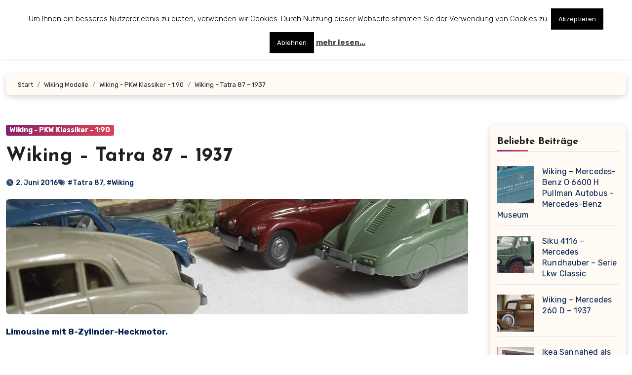

--- FILE ---
content_type: text/html; charset=UTF-8
request_url: https://www.sammeln.z-insider.de/wiking-tatra-87-1937/
body_size: 26581
content:
<!-- =========================
  Page Breadcrumb   
============================== -->
<!DOCTYPE html>
<html lang="de">
<head>
<meta charset="UTF-8">
<meta name="viewport" content="width=device-width, initial-scale=1">
<link rel="profile" href="https://gmpg.org/xfn/11">
<title>Wiking &#8211; Tatra 87 &#8211; 1937 &#8211; Z-insider.de &#8211; Sammeln</title>
<meta name='robots' content='max-image-preview:large' />
<link rel='dns-prefetch' href='//fonts.googleapis.com' />
<link rel="alternate" type="application/rss+xml" title="Z-insider.de - Sammeln &raquo; Feed" href="https://www.sammeln.z-insider.de/feed/" />
<link rel="alternate" type="application/rss+xml" title="Z-insider.de - Sammeln &raquo; Kommentar-Feed" href="https://www.sammeln.z-insider.de/comments/feed/" />
<script type="text/javascript" id="wpp-js" src="https://www.sammeln.z-insider.de/wp-content/plugins/wordpress-popular-posts/assets/js/wpp.min.js?ver=7.3.6" data-sampling="0" data-sampling-rate="100" data-api-url="https://www.sammeln.z-insider.de/wp-json/wordpress-popular-posts" data-post-id="6081" data-token="baca96ed98" data-lang="0" data-debug="0"></script>
<link rel="alternate" type="application/rss+xml" title="Z-insider.de - Sammeln &raquo; Wiking &#8211; Tatra 87 &#8211; 1937-Kommentar-Feed" href="https://www.sammeln.z-insider.de/wiking-tatra-87-1937/feed/" />
<link rel="alternate" title="oEmbed (JSON)" type="application/json+oembed" href="https://www.sammeln.z-insider.de/wp-json/oembed/1.0/embed?url=https%3A%2F%2Fwww.sammeln.z-insider.de%2Fwiking-tatra-87-1937%2F" />
<link rel="alternate" title="oEmbed (XML)" type="text/xml+oembed" href="https://www.sammeln.z-insider.de/wp-json/oembed/1.0/embed?url=https%3A%2F%2Fwww.sammeln.z-insider.de%2Fwiking-tatra-87-1937%2F&#038;format=xml" />
<style id='wp-img-auto-sizes-contain-inline-css' type='text/css'>
img:is([sizes=auto i],[sizes^="auto," i]){contain-intrinsic-size:3000px 1500px}
/*# sourceURL=wp-img-auto-sizes-contain-inline-css */
</style>
<style id='wp-emoji-styles-inline-css' type='text/css'>

	img.wp-smiley, img.emoji {
		display: inline !important;
		border: none !important;
		box-shadow: none !important;
		height: 1em !important;
		width: 1em !important;
		margin: 0 0.07em !important;
		vertical-align: -0.1em !important;
		background: none !important;
		padding: 0 !important;
	}
/*# sourceURL=wp-emoji-styles-inline-css */
</style>
<style id='wp-block-library-inline-css' type='text/css'>
:root{--wp-block-synced-color:#7a00df;--wp-block-synced-color--rgb:122,0,223;--wp-bound-block-color:var(--wp-block-synced-color);--wp-editor-canvas-background:#ddd;--wp-admin-theme-color:#007cba;--wp-admin-theme-color--rgb:0,124,186;--wp-admin-theme-color-darker-10:#006ba1;--wp-admin-theme-color-darker-10--rgb:0,107,160.5;--wp-admin-theme-color-darker-20:#005a87;--wp-admin-theme-color-darker-20--rgb:0,90,135;--wp-admin-border-width-focus:2px}@media (min-resolution:192dpi){:root{--wp-admin-border-width-focus:1.5px}}.wp-element-button{cursor:pointer}:root .has-very-light-gray-background-color{background-color:#eee}:root .has-very-dark-gray-background-color{background-color:#313131}:root .has-very-light-gray-color{color:#eee}:root .has-very-dark-gray-color{color:#313131}:root .has-vivid-green-cyan-to-vivid-cyan-blue-gradient-background{background:linear-gradient(135deg,#00d084,#0693e3)}:root .has-purple-crush-gradient-background{background:linear-gradient(135deg,#34e2e4,#4721fb 50%,#ab1dfe)}:root .has-hazy-dawn-gradient-background{background:linear-gradient(135deg,#faaca8,#dad0ec)}:root .has-subdued-olive-gradient-background{background:linear-gradient(135deg,#fafae1,#67a671)}:root .has-atomic-cream-gradient-background{background:linear-gradient(135deg,#fdd79a,#004a59)}:root .has-nightshade-gradient-background{background:linear-gradient(135deg,#330968,#31cdcf)}:root .has-midnight-gradient-background{background:linear-gradient(135deg,#020381,#2874fc)}:root{--wp--preset--font-size--normal:16px;--wp--preset--font-size--huge:42px}.has-regular-font-size{font-size:1em}.has-larger-font-size{font-size:2.625em}.has-normal-font-size{font-size:var(--wp--preset--font-size--normal)}.has-huge-font-size{font-size:var(--wp--preset--font-size--huge)}.has-text-align-center{text-align:center}.has-text-align-left{text-align:left}.has-text-align-right{text-align:right}.has-fit-text{white-space:nowrap!important}#end-resizable-editor-section{display:none}.aligncenter{clear:both}.items-justified-left{justify-content:flex-start}.items-justified-center{justify-content:center}.items-justified-right{justify-content:flex-end}.items-justified-space-between{justify-content:space-between}.screen-reader-text{border:0;clip-path:inset(50%);height:1px;margin:-1px;overflow:hidden;padding:0;position:absolute;width:1px;word-wrap:normal!important}.screen-reader-text:focus{background-color:#ddd;clip-path:none;color:#444;display:block;font-size:1em;height:auto;left:5px;line-height:normal;padding:15px 23px 14px;text-decoration:none;top:5px;width:auto;z-index:100000}html :where(.has-border-color){border-style:solid}html :where([style*=border-top-color]){border-top-style:solid}html :where([style*=border-right-color]){border-right-style:solid}html :where([style*=border-bottom-color]){border-bottom-style:solid}html :where([style*=border-left-color]){border-left-style:solid}html :where([style*=border-width]){border-style:solid}html :where([style*=border-top-width]){border-top-style:solid}html :where([style*=border-right-width]){border-right-style:solid}html :where([style*=border-bottom-width]){border-bottom-style:solid}html :where([style*=border-left-width]){border-left-style:solid}html :where(img[class*=wp-image-]){height:auto;max-width:100%}:where(figure){margin:0 0 1em}html :where(.is-position-sticky){--wp-admin--admin-bar--position-offset:var(--wp-admin--admin-bar--height,0px)}@media screen and (max-width:600px){html :where(.is-position-sticky){--wp-admin--admin-bar--position-offset:0px}}

/*# sourceURL=wp-block-library-inline-css */
</style><style id='wp-block-heading-inline-css' type='text/css'>
h1:where(.wp-block-heading).has-background,h2:where(.wp-block-heading).has-background,h3:where(.wp-block-heading).has-background,h4:where(.wp-block-heading).has-background,h5:where(.wp-block-heading).has-background,h6:where(.wp-block-heading).has-background{padding:1.25em 2.375em}h1.has-text-align-left[style*=writing-mode]:where([style*=vertical-lr]),h1.has-text-align-right[style*=writing-mode]:where([style*=vertical-rl]),h2.has-text-align-left[style*=writing-mode]:where([style*=vertical-lr]),h2.has-text-align-right[style*=writing-mode]:where([style*=vertical-rl]),h3.has-text-align-left[style*=writing-mode]:where([style*=vertical-lr]),h3.has-text-align-right[style*=writing-mode]:where([style*=vertical-rl]),h4.has-text-align-left[style*=writing-mode]:where([style*=vertical-lr]),h4.has-text-align-right[style*=writing-mode]:where([style*=vertical-rl]),h5.has-text-align-left[style*=writing-mode]:where([style*=vertical-lr]),h5.has-text-align-right[style*=writing-mode]:where([style*=vertical-rl]),h6.has-text-align-left[style*=writing-mode]:where([style*=vertical-lr]),h6.has-text-align-right[style*=writing-mode]:where([style*=vertical-rl]){rotate:180deg}
/*# sourceURL=https://www.sammeln.z-insider.de/wp-includes/blocks/heading/style.min.css */
</style>
<style id='wp-block-image-inline-css' type='text/css'>
.wp-block-image>a,.wp-block-image>figure>a{display:inline-block}.wp-block-image img{box-sizing:border-box;height:auto;max-width:100%;vertical-align:bottom}@media not (prefers-reduced-motion){.wp-block-image img.hide{visibility:hidden}.wp-block-image img.show{animation:show-content-image .4s}}.wp-block-image[style*=border-radius] img,.wp-block-image[style*=border-radius]>a{border-radius:inherit}.wp-block-image.has-custom-border img{box-sizing:border-box}.wp-block-image.aligncenter{text-align:center}.wp-block-image.alignfull>a,.wp-block-image.alignwide>a{width:100%}.wp-block-image.alignfull img,.wp-block-image.alignwide img{height:auto;width:100%}.wp-block-image .aligncenter,.wp-block-image .alignleft,.wp-block-image .alignright,.wp-block-image.aligncenter,.wp-block-image.alignleft,.wp-block-image.alignright{display:table}.wp-block-image .aligncenter>figcaption,.wp-block-image .alignleft>figcaption,.wp-block-image .alignright>figcaption,.wp-block-image.aligncenter>figcaption,.wp-block-image.alignleft>figcaption,.wp-block-image.alignright>figcaption{caption-side:bottom;display:table-caption}.wp-block-image .alignleft{float:left;margin:.5em 1em .5em 0}.wp-block-image .alignright{float:right;margin:.5em 0 .5em 1em}.wp-block-image .aligncenter{margin-left:auto;margin-right:auto}.wp-block-image :where(figcaption){margin-bottom:1em;margin-top:.5em}.wp-block-image.is-style-circle-mask img{border-radius:9999px}@supports ((-webkit-mask-image:none) or (mask-image:none)) or (-webkit-mask-image:none){.wp-block-image.is-style-circle-mask img{border-radius:0;-webkit-mask-image:url('data:image/svg+xml;utf8,<svg viewBox="0 0 100 100" xmlns="http://www.w3.org/2000/svg"><circle cx="50" cy="50" r="50"/></svg>');mask-image:url('data:image/svg+xml;utf8,<svg viewBox="0 0 100 100" xmlns="http://www.w3.org/2000/svg"><circle cx="50" cy="50" r="50"/></svg>');mask-mode:alpha;-webkit-mask-position:center;mask-position:center;-webkit-mask-repeat:no-repeat;mask-repeat:no-repeat;-webkit-mask-size:contain;mask-size:contain}}:root :where(.wp-block-image.is-style-rounded img,.wp-block-image .is-style-rounded img){border-radius:9999px}.wp-block-image figure{margin:0}.wp-lightbox-container{display:flex;flex-direction:column;position:relative}.wp-lightbox-container img{cursor:zoom-in}.wp-lightbox-container img:hover+button{opacity:1}.wp-lightbox-container button{align-items:center;backdrop-filter:blur(16px) saturate(180%);background-color:#5a5a5a40;border:none;border-radius:4px;cursor:zoom-in;display:flex;height:20px;justify-content:center;opacity:0;padding:0;position:absolute;right:16px;text-align:center;top:16px;width:20px;z-index:100}@media not (prefers-reduced-motion){.wp-lightbox-container button{transition:opacity .2s ease}}.wp-lightbox-container button:focus-visible{outline:3px auto #5a5a5a40;outline:3px auto -webkit-focus-ring-color;outline-offset:3px}.wp-lightbox-container button:hover{cursor:pointer;opacity:1}.wp-lightbox-container button:focus{opacity:1}.wp-lightbox-container button:focus,.wp-lightbox-container button:hover,.wp-lightbox-container button:not(:hover):not(:active):not(.has-background){background-color:#5a5a5a40;border:none}.wp-lightbox-overlay{box-sizing:border-box;cursor:zoom-out;height:100vh;left:0;overflow:hidden;position:fixed;top:0;visibility:hidden;width:100%;z-index:100000}.wp-lightbox-overlay .close-button{align-items:center;cursor:pointer;display:flex;justify-content:center;min-height:40px;min-width:40px;padding:0;position:absolute;right:calc(env(safe-area-inset-right) + 16px);top:calc(env(safe-area-inset-top) + 16px);z-index:5000000}.wp-lightbox-overlay .close-button:focus,.wp-lightbox-overlay .close-button:hover,.wp-lightbox-overlay .close-button:not(:hover):not(:active):not(.has-background){background:none;border:none}.wp-lightbox-overlay .lightbox-image-container{height:var(--wp--lightbox-container-height);left:50%;overflow:hidden;position:absolute;top:50%;transform:translate(-50%,-50%);transform-origin:top left;width:var(--wp--lightbox-container-width);z-index:9999999999}.wp-lightbox-overlay .wp-block-image{align-items:center;box-sizing:border-box;display:flex;height:100%;justify-content:center;margin:0;position:relative;transform-origin:0 0;width:100%;z-index:3000000}.wp-lightbox-overlay .wp-block-image img{height:var(--wp--lightbox-image-height);min-height:var(--wp--lightbox-image-height);min-width:var(--wp--lightbox-image-width);width:var(--wp--lightbox-image-width)}.wp-lightbox-overlay .wp-block-image figcaption{display:none}.wp-lightbox-overlay button{background:none;border:none}.wp-lightbox-overlay .scrim{background-color:#fff;height:100%;opacity:.9;position:absolute;width:100%;z-index:2000000}.wp-lightbox-overlay.active{visibility:visible}@media not (prefers-reduced-motion){.wp-lightbox-overlay.active{animation:turn-on-visibility .25s both}.wp-lightbox-overlay.active img{animation:turn-on-visibility .35s both}.wp-lightbox-overlay.show-closing-animation:not(.active){animation:turn-off-visibility .35s both}.wp-lightbox-overlay.show-closing-animation:not(.active) img{animation:turn-off-visibility .25s both}.wp-lightbox-overlay.zoom.active{animation:none;opacity:1;visibility:visible}.wp-lightbox-overlay.zoom.active .lightbox-image-container{animation:lightbox-zoom-in .4s}.wp-lightbox-overlay.zoom.active .lightbox-image-container img{animation:none}.wp-lightbox-overlay.zoom.active .scrim{animation:turn-on-visibility .4s forwards}.wp-lightbox-overlay.zoom.show-closing-animation:not(.active){animation:none}.wp-lightbox-overlay.zoom.show-closing-animation:not(.active) .lightbox-image-container{animation:lightbox-zoom-out .4s}.wp-lightbox-overlay.zoom.show-closing-animation:not(.active) .lightbox-image-container img{animation:none}.wp-lightbox-overlay.zoom.show-closing-animation:not(.active) .scrim{animation:turn-off-visibility .4s forwards}}@keyframes show-content-image{0%{visibility:hidden}99%{visibility:hidden}to{visibility:visible}}@keyframes turn-on-visibility{0%{opacity:0}to{opacity:1}}@keyframes turn-off-visibility{0%{opacity:1;visibility:visible}99%{opacity:0;visibility:visible}to{opacity:0;visibility:hidden}}@keyframes lightbox-zoom-in{0%{transform:translate(calc((-100vw + var(--wp--lightbox-scrollbar-width))/2 + var(--wp--lightbox-initial-left-position)),calc(-50vh + var(--wp--lightbox-initial-top-position))) scale(var(--wp--lightbox-scale))}to{transform:translate(-50%,-50%) scale(1)}}@keyframes lightbox-zoom-out{0%{transform:translate(-50%,-50%) scale(1);visibility:visible}99%{visibility:visible}to{transform:translate(calc((-100vw + var(--wp--lightbox-scrollbar-width))/2 + var(--wp--lightbox-initial-left-position)),calc(-50vh + var(--wp--lightbox-initial-top-position))) scale(var(--wp--lightbox-scale));visibility:hidden}}
/*# sourceURL=https://www.sammeln.z-insider.de/wp-includes/blocks/image/style.min.css */
</style>
<style id='wp-block-image-theme-inline-css' type='text/css'>
:root :where(.wp-block-image figcaption){color:#555;font-size:13px;text-align:center}.is-dark-theme :root :where(.wp-block-image figcaption){color:#ffffffa6}.wp-block-image{margin:0 0 1em}
/*# sourceURL=https://www.sammeln.z-insider.de/wp-includes/blocks/image/theme.min.css */
</style>
<style id='wp-block-list-inline-css' type='text/css'>
ol,ul{box-sizing:border-box}:root :where(.wp-block-list.has-background){padding:1.25em 2.375em}
/*# sourceURL=https://www.sammeln.z-insider.de/wp-includes/blocks/list/style.min.css */
</style>
<style id='wp-block-tag-cloud-inline-css' type='text/css'>
.wp-block-tag-cloud{box-sizing:border-box}.wp-block-tag-cloud.aligncenter{justify-content:center;text-align:center}.wp-block-tag-cloud a{display:inline-block;margin-right:5px}.wp-block-tag-cloud span{display:inline-block;margin-left:5px;text-decoration:none}:root :where(.wp-block-tag-cloud.is-style-outline){display:flex;flex-wrap:wrap;gap:1ch}:root :where(.wp-block-tag-cloud.is-style-outline a){border:1px solid;font-size:unset!important;margin-right:0;padding:1ch 2ch;text-decoration:none!important}
/*# sourceURL=https://www.sammeln.z-insider.de/wp-includes/blocks/tag-cloud/style.min.css */
</style>
<style id='wp-block-columns-inline-css' type='text/css'>
.wp-block-columns{box-sizing:border-box;display:flex;flex-wrap:wrap!important}@media (min-width:782px){.wp-block-columns{flex-wrap:nowrap!important}}.wp-block-columns{align-items:normal!important}.wp-block-columns.are-vertically-aligned-top{align-items:flex-start}.wp-block-columns.are-vertically-aligned-center{align-items:center}.wp-block-columns.are-vertically-aligned-bottom{align-items:flex-end}@media (max-width:781px){.wp-block-columns:not(.is-not-stacked-on-mobile)>.wp-block-column{flex-basis:100%!important}}@media (min-width:782px){.wp-block-columns:not(.is-not-stacked-on-mobile)>.wp-block-column{flex-basis:0;flex-grow:1}.wp-block-columns:not(.is-not-stacked-on-mobile)>.wp-block-column[style*=flex-basis]{flex-grow:0}}.wp-block-columns.is-not-stacked-on-mobile{flex-wrap:nowrap!important}.wp-block-columns.is-not-stacked-on-mobile>.wp-block-column{flex-basis:0;flex-grow:1}.wp-block-columns.is-not-stacked-on-mobile>.wp-block-column[style*=flex-basis]{flex-grow:0}:where(.wp-block-columns){margin-bottom:1.75em}:where(.wp-block-columns.has-background){padding:1.25em 2.375em}.wp-block-column{flex-grow:1;min-width:0;overflow-wrap:break-word;word-break:break-word}.wp-block-column.is-vertically-aligned-top{align-self:flex-start}.wp-block-column.is-vertically-aligned-center{align-self:center}.wp-block-column.is-vertically-aligned-bottom{align-self:flex-end}.wp-block-column.is-vertically-aligned-stretch{align-self:stretch}.wp-block-column.is-vertically-aligned-bottom,.wp-block-column.is-vertically-aligned-center,.wp-block-column.is-vertically-aligned-top{width:100%}
/*# sourceURL=https://www.sammeln.z-insider.de/wp-includes/blocks/columns/style.min.css */
</style>
<style id='wp-block-group-inline-css' type='text/css'>
.wp-block-group{box-sizing:border-box}:where(.wp-block-group.wp-block-group-is-layout-constrained){position:relative}
/*# sourceURL=https://www.sammeln.z-insider.de/wp-includes/blocks/group/style.min.css */
</style>
<style id='wp-block-group-theme-inline-css' type='text/css'>
:where(.wp-block-group.has-background){padding:1.25em 2.375em}
/*# sourceURL=https://www.sammeln.z-insider.de/wp-includes/blocks/group/theme.min.css */
</style>
<style id='wp-block-paragraph-inline-css' type='text/css'>
.is-small-text{font-size:.875em}.is-regular-text{font-size:1em}.is-large-text{font-size:2.25em}.is-larger-text{font-size:3em}.has-drop-cap:not(:focus):first-letter{float:left;font-size:8.4em;font-style:normal;font-weight:100;line-height:.68;margin:.05em .1em 0 0;text-transform:uppercase}body.rtl .has-drop-cap:not(:focus):first-letter{float:none;margin-left:.1em}p.has-drop-cap.has-background{overflow:hidden}:root :where(p.has-background){padding:1.25em 2.375em}:where(p.has-text-color:not(.has-link-color)) a{color:inherit}p.has-text-align-left[style*="writing-mode:vertical-lr"],p.has-text-align-right[style*="writing-mode:vertical-rl"]{rotate:180deg}
/*# sourceURL=https://www.sammeln.z-insider.de/wp-includes/blocks/paragraph/style.min.css */
</style>
<style id='wp-block-separator-inline-css' type='text/css'>
@charset "UTF-8";.wp-block-separator{border:none;border-top:2px solid}:root :where(.wp-block-separator.is-style-dots){height:auto;line-height:1;text-align:center}:root :where(.wp-block-separator.is-style-dots):before{color:currentColor;content:"···";font-family:serif;font-size:1.5em;letter-spacing:2em;padding-left:2em}.wp-block-separator.is-style-dots{background:none!important;border:none!important}
/*# sourceURL=https://www.sammeln.z-insider.de/wp-includes/blocks/separator/style.min.css */
</style>
<style id='wp-block-separator-theme-inline-css' type='text/css'>
.wp-block-separator.has-css-opacity{opacity:.4}.wp-block-separator{border:none;border-bottom:2px solid;margin-left:auto;margin-right:auto}.wp-block-separator.has-alpha-channel-opacity{opacity:1}.wp-block-separator:not(.is-style-wide):not(.is-style-dots){width:100px}.wp-block-separator.has-background:not(.is-style-dots){border-bottom:none;height:1px}.wp-block-separator.has-background:not(.is-style-wide):not(.is-style-dots){height:2px}
/*# sourceURL=https://www.sammeln.z-insider.de/wp-includes/blocks/separator/theme.min.css */
</style>
<style id='global-styles-inline-css' type='text/css'>
:root{--wp--preset--aspect-ratio--square: 1;--wp--preset--aspect-ratio--4-3: 4/3;--wp--preset--aspect-ratio--3-4: 3/4;--wp--preset--aspect-ratio--3-2: 3/2;--wp--preset--aspect-ratio--2-3: 2/3;--wp--preset--aspect-ratio--16-9: 16/9;--wp--preset--aspect-ratio--9-16: 9/16;--wp--preset--color--black: #000000;--wp--preset--color--cyan-bluish-gray: #abb8c3;--wp--preset--color--white: #ffffff;--wp--preset--color--pale-pink: #f78da7;--wp--preset--color--vivid-red: #cf2e2e;--wp--preset--color--luminous-vivid-orange: #ff6900;--wp--preset--color--luminous-vivid-amber: #fcb900;--wp--preset--color--light-green-cyan: #7bdcb5;--wp--preset--color--vivid-green-cyan: #00d084;--wp--preset--color--pale-cyan-blue: #8ed1fc;--wp--preset--color--vivid-cyan-blue: #0693e3;--wp--preset--color--vivid-purple: #9b51e0;--wp--preset--gradient--vivid-cyan-blue-to-vivid-purple: linear-gradient(135deg,rgb(6,147,227) 0%,rgb(155,81,224) 100%);--wp--preset--gradient--light-green-cyan-to-vivid-green-cyan: linear-gradient(135deg,rgb(122,220,180) 0%,rgb(0,208,130) 100%);--wp--preset--gradient--luminous-vivid-amber-to-luminous-vivid-orange: linear-gradient(135deg,rgb(252,185,0) 0%,rgb(255,105,0) 100%);--wp--preset--gradient--luminous-vivid-orange-to-vivid-red: linear-gradient(135deg,rgb(255,105,0) 0%,rgb(207,46,46) 100%);--wp--preset--gradient--very-light-gray-to-cyan-bluish-gray: linear-gradient(135deg,rgb(238,238,238) 0%,rgb(169,184,195) 100%);--wp--preset--gradient--cool-to-warm-spectrum: linear-gradient(135deg,rgb(74,234,220) 0%,rgb(151,120,209) 20%,rgb(207,42,186) 40%,rgb(238,44,130) 60%,rgb(251,105,98) 80%,rgb(254,248,76) 100%);--wp--preset--gradient--blush-light-purple: linear-gradient(135deg,rgb(255,206,236) 0%,rgb(152,150,240) 100%);--wp--preset--gradient--blush-bordeaux: linear-gradient(135deg,rgb(254,205,165) 0%,rgb(254,45,45) 50%,rgb(107,0,62) 100%);--wp--preset--gradient--luminous-dusk: linear-gradient(135deg,rgb(255,203,112) 0%,rgb(199,81,192) 50%,rgb(65,88,208) 100%);--wp--preset--gradient--pale-ocean: linear-gradient(135deg,rgb(255,245,203) 0%,rgb(182,227,212) 50%,rgb(51,167,181) 100%);--wp--preset--gradient--electric-grass: linear-gradient(135deg,rgb(202,248,128) 0%,rgb(113,206,126) 100%);--wp--preset--gradient--midnight: linear-gradient(135deg,rgb(2,3,129) 0%,rgb(40,116,252) 100%);--wp--preset--font-size--small: 13px;--wp--preset--font-size--medium: 20px;--wp--preset--font-size--large: 36px;--wp--preset--font-size--x-large: 42px;--wp--preset--spacing--20: 0.44rem;--wp--preset--spacing--30: 0.67rem;--wp--preset--spacing--40: 1rem;--wp--preset--spacing--50: 1.5rem;--wp--preset--spacing--60: 2.25rem;--wp--preset--spacing--70: 3.38rem;--wp--preset--spacing--80: 5.06rem;--wp--preset--shadow--natural: 6px 6px 9px rgba(0, 0, 0, 0.2);--wp--preset--shadow--deep: 12px 12px 50px rgba(0, 0, 0, 0.4);--wp--preset--shadow--sharp: 6px 6px 0px rgba(0, 0, 0, 0.2);--wp--preset--shadow--outlined: 6px 6px 0px -3px rgb(255, 255, 255), 6px 6px rgb(0, 0, 0);--wp--preset--shadow--crisp: 6px 6px 0px rgb(0, 0, 0);}:root :where(.is-layout-flow) > :first-child{margin-block-start: 0;}:root :where(.is-layout-flow) > :last-child{margin-block-end: 0;}:root :where(.is-layout-flow) > *{margin-block-start: 24px;margin-block-end: 0;}:root :where(.is-layout-constrained) > :first-child{margin-block-start: 0;}:root :where(.is-layout-constrained) > :last-child{margin-block-end: 0;}:root :where(.is-layout-constrained) > *{margin-block-start: 24px;margin-block-end: 0;}:root :where(.is-layout-flex){gap: 24px;}:root :where(.is-layout-grid){gap: 24px;}body .is-layout-flex{display: flex;}.is-layout-flex{flex-wrap: wrap;align-items: center;}.is-layout-flex > :is(*, div){margin: 0;}body .is-layout-grid{display: grid;}.is-layout-grid > :is(*, div){margin: 0;}.has-black-color{color: var(--wp--preset--color--black) !important;}.has-cyan-bluish-gray-color{color: var(--wp--preset--color--cyan-bluish-gray) !important;}.has-white-color{color: var(--wp--preset--color--white) !important;}.has-pale-pink-color{color: var(--wp--preset--color--pale-pink) !important;}.has-vivid-red-color{color: var(--wp--preset--color--vivid-red) !important;}.has-luminous-vivid-orange-color{color: var(--wp--preset--color--luminous-vivid-orange) !important;}.has-luminous-vivid-amber-color{color: var(--wp--preset--color--luminous-vivid-amber) !important;}.has-light-green-cyan-color{color: var(--wp--preset--color--light-green-cyan) !important;}.has-vivid-green-cyan-color{color: var(--wp--preset--color--vivid-green-cyan) !important;}.has-pale-cyan-blue-color{color: var(--wp--preset--color--pale-cyan-blue) !important;}.has-vivid-cyan-blue-color{color: var(--wp--preset--color--vivid-cyan-blue) !important;}.has-vivid-purple-color{color: var(--wp--preset--color--vivid-purple) !important;}.has-black-background-color{background-color: var(--wp--preset--color--black) !important;}.has-cyan-bluish-gray-background-color{background-color: var(--wp--preset--color--cyan-bluish-gray) !important;}.has-white-background-color{background-color: var(--wp--preset--color--white) !important;}.has-pale-pink-background-color{background-color: var(--wp--preset--color--pale-pink) !important;}.has-vivid-red-background-color{background-color: var(--wp--preset--color--vivid-red) !important;}.has-luminous-vivid-orange-background-color{background-color: var(--wp--preset--color--luminous-vivid-orange) !important;}.has-luminous-vivid-amber-background-color{background-color: var(--wp--preset--color--luminous-vivid-amber) !important;}.has-light-green-cyan-background-color{background-color: var(--wp--preset--color--light-green-cyan) !important;}.has-vivid-green-cyan-background-color{background-color: var(--wp--preset--color--vivid-green-cyan) !important;}.has-pale-cyan-blue-background-color{background-color: var(--wp--preset--color--pale-cyan-blue) !important;}.has-vivid-cyan-blue-background-color{background-color: var(--wp--preset--color--vivid-cyan-blue) !important;}.has-vivid-purple-background-color{background-color: var(--wp--preset--color--vivid-purple) !important;}.has-black-border-color{border-color: var(--wp--preset--color--black) !important;}.has-cyan-bluish-gray-border-color{border-color: var(--wp--preset--color--cyan-bluish-gray) !important;}.has-white-border-color{border-color: var(--wp--preset--color--white) !important;}.has-pale-pink-border-color{border-color: var(--wp--preset--color--pale-pink) !important;}.has-vivid-red-border-color{border-color: var(--wp--preset--color--vivid-red) !important;}.has-luminous-vivid-orange-border-color{border-color: var(--wp--preset--color--luminous-vivid-orange) !important;}.has-luminous-vivid-amber-border-color{border-color: var(--wp--preset--color--luminous-vivid-amber) !important;}.has-light-green-cyan-border-color{border-color: var(--wp--preset--color--light-green-cyan) !important;}.has-vivid-green-cyan-border-color{border-color: var(--wp--preset--color--vivid-green-cyan) !important;}.has-pale-cyan-blue-border-color{border-color: var(--wp--preset--color--pale-cyan-blue) !important;}.has-vivid-cyan-blue-border-color{border-color: var(--wp--preset--color--vivid-cyan-blue) !important;}.has-vivid-purple-border-color{border-color: var(--wp--preset--color--vivid-purple) !important;}.has-vivid-cyan-blue-to-vivid-purple-gradient-background{background: var(--wp--preset--gradient--vivid-cyan-blue-to-vivid-purple) !important;}.has-light-green-cyan-to-vivid-green-cyan-gradient-background{background: var(--wp--preset--gradient--light-green-cyan-to-vivid-green-cyan) !important;}.has-luminous-vivid-amber-to-luminous-vivid-orange-gradient-background{background: var(--wp--preset--gradient--luminous-vivid-amber-to-luminous-vivid-orange) !important;}.has-luminous-vivid-orange-to-vivid-red-gradient-background{background: var(--wp--preset--gradient--luminous-vivid-orange-to-vivid-red) !important;}.has-very-light-gray-to-cyan-bluish-gray-gradient-background{background: var(--wp--preset--gradient--very-light-gray-to-cyan-bluish-gray) !important;}.has-cool-to-warm-spectrum-gradient-background{background: var(--wp--preset--gradient--cool-to-warm-spectrum) !important;}.has-blush-light-purple-gradient-background{background: var(--wp--preset--gradient--blush-light-purple) !important;}.has-blush-bordeaux-gradient-background{background: var(--wp--preset--gradient--blush-bordeaux) !important;}.has-luminous-dusk-gradient-background{background: var(--wp--preset--gradient--luminous-dusk) !important;}.has-pale-ocean-gradient-background{background: var(--wp--preset--gradient--pale-ocean) !important;}.has-electric-grass-gradient-background{background: var(--wp--preset--gradient--electric-grass) !important;}.has-midnight-gradient-background{background: var(--wp--preset--gradient--midnight) !important;}.has-small-font-size{font-size: var(--wp--preset--font-size--small) !important;}.has-medium-font-size{font-size: var(--wp--preset--font-size--medium) !important;}.has-large-font-size{font-size: var(--wp--preset--font-size--large) !important;}.has-x-large-font-size{font-size: var(--wp--preset--font-size--x-large) !important;}
/*# sourceURL=global-styles-inline-css */
</style>
<style id='core-block-supports-inline-css' type='text/css'>
.wp-container-core-column-is-layout-287f94af > *{margin-block-start:0;margin-block-end:0;}.wp-container-core-column-is-layout-287f94af > * + *{margin-block-start:0;margin-block-end:0;}.wp-container-core-column-is-layout-b2a27621 > *{margin-block-start:0;margin-block-end:0;}.wp-container-core-column-is-layout-b2a27621 > * + *{margin-block-start:0;margin-block-end:0;}.wp-container-core-columns-is-layout-77caa2e3{flex-wrap:nowrap;gap:0 var(--wp--preset--spacing--30);}.wp-container-core-group-is-layout-b2c973f4{gap:16px;flex-direction:column;align-items:flex-start;}
/*# sourceURL=core-block-supports-inline-css */
</style>

<style id='classic-theme-styles-inline-css' type='text/css'>
/*! This file is auto-generated */
.wp-block-button__link{color:#fff;background-color:#32373c;border-radius:9999px;box-shadow:none;text-decoration:none;padding:calc(.667em + 2px) calc(1.333em + 2px);font-size:1.125em}.wp-block-file__button{background:#32373c;color:#fff;text-decoration:none}
/*# sourceURL=/wp-includes/css/classic-themes.min.css */
</style>
<link rel='stylesheet' id='cookie-law-info-css' href='https://www.sammeln.z-insider.de/wp-content/plugins/cookie-law-info/legacy/public/css/cookie-law-info-public.css?ver=3.3.9.1' type='text/css' media='all' />
<link rel='stylesheet' id='cookie-law-info-gdpr-css' href='https://www.sammeln.z-insider.de/wp-content/plugins/cookie-law-info/legacy/public/css/cookie-law-info-gdpr.css?ver=3.3.9.1' type='text/css' media='all' />
<link rel='stylesheet' id='pgc-simply-gallery-plugin-lightbox-style-css' href='https://www.sammeln.z-insider.de/wp-content/plugins/simply-gallery-block/plugins/pgc_sgb_lightbox.min.style.css?ver=3.3.2' type='text/css' media='all' />
<link rel='stylesheet' id='wordpress-popular-posts-css-css' href='https://www.sammeln.z-insider.de/wp-content/plugins/wordpress-popular-posts/assets/css/wpp.css?ver=7.3.6' type='text/css' media='all' />
<link rel='stylesheet' id='blogus-fonts-css' href='//fonts.googleapis.com/css?family=Josefin+Sans%3A300%2C400%2C500%2C700%7COpen+Sans%3A300%2C400%2C600%2C700%7CKalam%3A300%2C400%2C700%7CRokkitt%3A300%2C400%2C700%7CJost%3A300%2C400%2C500%2C700%7CPoppins%3A300%2C400%2C500%2C600%2C700%7CLato%3A300%2C400%2C700%7CNoto+Serif%3A300%2C400%2C700%7CRaleway%3A300%2C400%2C500%2C700%7CRoboto%3A300%2C400%2C500%2C700%7CRubik%3A300%2C400%2C500%2C700&#038;display=swap&#038;subset=latin,latin-ext' type='text/css' media='all' />
<link rel='stylesheet' id='blogus-google-fonts-css' href='//fonts.googleapis.com/css?family=ABeeZee%7CAbel%7CAbril+Fatface%7CAclonica%7CAcme%7CActor%7CAdamina%7CAdvent+Pro%7CAguafina+Script%7CAkronim%7CAladin%7CAldrich%7CAlef%7CAlegreya%7CAlegreya+SC%7CAlegreya+Sans%7CAlegreya+Sans+SC%7CAlex+Brush%7CAlfa+Slab+One%7CAlice%7CAlike%7CAlike+Angular%7CAllan%7CAllerta%7CAllerta+Stencil%7CAllura%7CAlmendra%7CAlmendra+Display%7CAlmendra+SC%7CAmarante%7CAmaranth%7CAmatic+SC%7CAmatica+SC%7CAmethysta%7CAmiko%7CAmiri%7CAmita%7CAnaheim%7CAndada%7CAndika%7CAngkor%7CAnnie+Use+Your+Telescope%7CAnonymous+Pro%7CAntic%7CAntic+Didone%7CAntic+Slab%7CAnton%7CArapey%7CArbutus%7CArbutus+Slab%7CArchitects+Daughter%7CArchivo+Black%7CArchivo+Narrow%7CAref+Ruqaa%7CArima+Madurai%7CArimo%7CArizonia%7CArmata%7CArtifika%7CArvo%7CArya%7CAsap%7CAsar%7CAsset%7CAssistant%7CAstloch%7CAsul%7CAthiti%7CAtma%7CAtomic+Age%7CAubrey%7CAudiowide%7CAutour+One%7CAverage%7CAverage+Sans%7CAveria+Gruesa+Libre%7CAveria+Libre%7CAveria+Sans+Libre%7CAveria+Serif+Libre%7CBad+Script%7CBaloo%7CBaloo+Bhai%7CBaloo+Da%7CBaloo+Thambi%7CBalthazar%7CBangers%7CBasic%7CBattambang%7CBaumans%7CBayon%7CBelgrano%7CBelleza%7CBenchNine%7CBentham%7CBerkshire+Swash%7CBevan%7CBigelow+Rules%7CBigshot+One%7CBilbo%7CBilbo+Swash+Caps%7CBioRhyme%7CBioRhyme+Expanded%7CBiryani%7CBitter%7CBlack+Ops+One%7CBokor%7CBonbon%7CBoogaloo%7CBowlby+One%7CBowlby+One+SC%7CBrawler%7CBree+Serif%7CBubblegum+Sans%7CBubbler+One%7CBuda%7CBuenard%7CBungee%7CBungee+Hairline%7CBungee+Inline%7CBungee+Outline%7CBungee+Shade%7CButcherman%7CButterfly+Kids%7CCabin%7CCabin+Condensed%7CCabin+Sketch%7CCaesar+Dressing%7CCagliostro%7CCairo%7CCalligraffitti%7CCambay%7CCambo%7CCandal%7CCantarell%7CCantata+One%7CCantora+One%7CCapriola%7CCardo%7CCarme%7CCarrois+Gothic%7CCarrois+Gothic+SC%7CCarter+One%7CCatamaran%7CCaudex%7CCaveat%7CCaveat+Brush%7CCedarville+Cursive%7CCeviche+One%7CChanga%7CChanga+One%7CChango%7CChathura%7CChau+Philomene+One%7CChela+One%7CChelsea+Market%7CChenla%7CCherry+Cream+Soda%7CCherry+Swash%7CChewy%7CChicle%7CChivo%7CChonburi%7CCinzel%7CCinzel+Decorative%7CClicker+Script%7CCoda%7CCoda+Caption%7CCodystar%7CCoiny%7CCombo%7CComfortaa%7CComing+Soon%7CConcert+One%7CCondiment%7CContent%7CContrail+One%7CConvergence%7CCookie%7CCopse%7CCorben%7CCormorant%7CCormorant+Garamond%7CCormorant+Infant%7CCormorant+SC%7CCormorant+Unicase%7CCormorant+Upright%7CCourgette%7CCousine%7CCoustard%7CCovered+By+Your+Grace%7CCrafty+Girls%7CCreepster%7CCrete+Round%7CCrimson+Text%7CCroissant+One%7CCrushed%7CCuprum%7CCutive%7CCutive+Mono%7CDamion%7CDancing+Script%7CDangrek%7CDavid+Libre%7CDawning+of+a+New+Day%7CDays+One%7CDekko%7CDelius%7CDelius+Swash+Caps%7CDelius+Unicase%7CDella+Respira%7CDenk+One%7CDevonshire%7CDhurjati%7CDidact+Gothic%7CDiplomata%7CDiplomata+SC%7CDomine%7CDonegal+One%7CDoppio+One%7CDorsa%7CDosis%7CDr+Sugiyama%7CDroid+Sans%7CDroid+Sans+Mono%7CDroid+Serif%7CDuru+Sans%7CDynalight%7CEB+Garamond%7CEagle+Lake%7CEater%7CEconomica%7CEczar%7CEk+Mukta%7CEl+Messiri%7CElectrolize%7CElsie%7CElsie+Swash+Caps%7CEmblema+One%7CEmilys+Candy%7CEngagement%7CEnglebert%7CEnriqueta%7CErica+One%7CEsteban%7CEuphoria+Script%7CEwert%7CExo%7CExo+2%7CExpletus+Sans%7CFanwood+Text%7CFarsan%7CFascinate%7CFascinate+Inline%7CFaster+One%7CFasthand%7CFauna+One%7CFederant%7CFedero%7CFelipa%7CFenix%7CFinger+Paint%7CFira+Mono%7CFira+Sans%7CFjalla+One%7CFjord+One%7CFlamenco%7CFlavors%7CFondamento%7CFontdiner+Swanky%7CForum%7CFrancois+One%7CFrank+Ruhl+Libre%7CFreckle+Face%7CFredericka+the+Great%7CFredoka+One%7CFreehand%7CFresca%7CFrijole%7CFruktur%7CFugaz+One%7CGFS+Didot%7CGFS+Neohellenic%7CGabriela%7CGafata%7CGalada%7CGaldeano%7CGalindo%7CGentium+Basic%7CGentium+Book+Basic%7CGeo%7CGeostar%7CGeostar+Fill%7CGermania+One%7CGidugu%7CGilda+Display%7CGive+You+Glory%7CGlass+Antiqua%7CGlegoo%7CGloria+Hallelujah%7CGoblin+One%7CGochi+Hand%7CGorditas%7CGoudy+Bookletter+1911%7CGraduate%7CGrand+Hotel%7CGravitas+One%7CGreat+Vibes%7CGriffy%7CGruppo%7CGudea%7CGurajada%7CHabibi%7CHalant%7CHammersmith+One%7CHanalei%7CHanalei+Fill%7CHandlee%7CHanuman%7CHappy+Monkey%7CHarmattan%7CHeadland+One%7CHeebo%7CHenny+Penny%7CHerr+Von+Muellerhoff%7CHind%7CHind+Guntur%7CHind+Madurai%7CHind+Siliguri%7CHind+Vadodara%7CHoltwood+One+SC%7CHomemade+Apple%7CHomenaje%7CIM+Fell+DW+Pica%7CIM+Fell+DW+Pica+SC%7CIM+Fell+Double+Pica%7CIM+Fell+Double+Pica+SC%7CIM+Fell+English%7CIM+Fell+English+SC%7CIM+Fell+French+Canon%7CIM+Fell+French+Canon+SC%7CIM+Fell+Great+Primer%7CIM+Fell+Great+Primer+SC%7CIceberg%7CIceland%7CImprima%7CInconsolata%7CInder%7CIndie+Flower%7CInika%7CInknut+Antiqua%7CIrish+Grover%7CIstok+Web%7CItaliana%7CItalianno%7CItim%7CJacques+Francois%7CJacques+Francois+Shadow%7CJaldi%7CJim+Nightshade%7CJockey+One%7CJolly+Lodger%7CJomhuria%7CJosefin+Sans%7CJosefin+Slab%7CJoti+One%7CJudson%7CJulee%7CJulius+Sans+One%7CJunge%7CJura%7CJust+Another+Hand%7CJust+Me+Again+Down+Here%7CKadwa%7CKalam%7CKameron%7CKanit%7CKantumruy%7CKarla%7CKarma%7CKatibeh%7CKaushan+Script%7CKavivanar%7CKavoon%7CKdam+Thmor%7CKeania+One%7CKelly+Slab%7CKenia%7CKhand%7CKhmer%7CKhula%7CKite+One%7CKnewave%7CKotta+One%7CKoulen%7CKranky%7CKreon%7CKristi%7CKrona+One%7CKumar+One%7CKumar+One+Outline%7CKurale%7CLa+Belle+Aurore%7CLaila%7CLakki+Reddy%7CLalezar%7CLancelot%7CLateef%7CLato%7CLeague+Script%7CLeckerli+One%7CLedger%7CLekton%7CLemon%7CLemonada%7CLibre+Baskerville%7CLibre+Franklin%7CLife+Savers%7CLilita+One%7CLily+Script+One%7CLimelight%7CLinden+Hill%7CLobster%7CLobster+Two%7CLondrina+Outline%7CLondrina+Shadow%7CLondrina+Sketch%7CLondrina+Solid%7CLora%7CLove+Ya+Like+A+Sister%7CLoved+by+the+King%7CLovers+Quarrel%7CLuckiest+Guy%7CLusitana%7CLustria%7CMacondo%7CMacondo+Swash+Caps%7CMada%7CMagra%7CMaiden+Orange%7CMaitree%7CMako%7CMallanna%7CMandali%7CMarcellus%7CMarcellus+SC%7CMarck+Script%7CMargarine%7CMarko+One%7CMarmelad%7CMartel%7CMartel+Sans%7CMarvel%7CMate%7CMate+SC%7CMaven+Pro%7CMcLaren%7CMeddon%7CMedievalSharp%7CMedula+One%7CMeera+Inimai%7CMegrim%7CMeie+Script%7CMerienda%7CMerienda+One%7CMerriweather%7CMerriweather+Sans%7CMetal%7CMetal+Mania%7CMetamorphous%7CMetrophobic%7CMichroma%7CMilonga%7CMiltonian%7CMiltonian+Tattoo%7CMiniver%7CMiriam+Libre%7CMirza%7CMiss+Fajardose%7CMitr%7CModak%7CModern+Antiqua%7CMogra%7CMolengo%7CMolle%7CMonda%7CMonofett%7CMonoton%7CMonsieur+La+Doulaise%7CMontaga%7CMontez%7CMontserrat%7CMontserrat+Alternates%7CMontserrat+Subrayada%7CMoul%7CMoulpali%7CMountains+of+Christmas%7CMouse+Memoirs%7CMr+Bedfort%7CMr+Dafoe%7CMr+De+Haviland%7CMrs+Saint+Delafield%7CMrs+Sheppards%7CMukta+Vaani%7CMuli%7CMystery+Quest%7CNTR%7CNeucha%7CNeuton%7CNew+Rocker%7CNews+Cycle%7CNiconne%7CNixie+One%7CNobile%7CNokora%7CNorican%7CNosifer%7CNothing+You+Could+Do%7CNoticia+Text%7CNoto+Sans%7CNoto+Serif%7CNova+Cut%7CNova+Flat%7CNova+Mono%7CNova+Oval%7CNova+Round%7CNova+Script%7CNova+Slim%7CNova+Square%7CNumans%7CNunito%7COdor+Mean+Chey%7COffside%7COld+Standard+TT%7COldenburg%7COleo+Script%7COleo+Script+Swash+Caps%7COpen+Sans%7COpen+Sans+Condensed%7COranienbaum%7COrbitron%7COregano%7COrienta%7COriginal+Surfer%7COswald%7COver+the+Rainbow%7COverlock%7COverlock+SC%7COvo%7COxygen%7COxygen+Mono%7CPT+Mono%7CPT+Sans%7CPT+Sans+Caption%7CPT+Sans+Narrow%7CPT+Serif%7CPT+Serif+Caption%7CPacifico%7CPalanquin%7CPalanquin+Dark%7CPaprika%7CParisienne%7CPassero+One%7CPassion+One%7CPathway+Gothic+One%7CPatrick+Hand%7CPatrick+Hand+SC%7CPattaya%7CPatua+One%7CPavanam%7CPaytone+One%7CPeddana%7CPeralta%7CPermanent+Marker%7CPetit+Formal+Script%7CPetrona%7CPhilosopher%7CPiedra%7CPinyon+Script%7CPirata+One%7CPlaster%7CPlay%7CPlayball%7CPlayfair+Display%7CPlayfair+Display+SC%7CPodkova%7CPoiret+One%7CPoller+One%7CPoly%7CPompiere%7CPontano+Sans%7CPoppins%7CPort+Lligat+Sans%7CPort+Lligat+Slab%7CPragati+Narrow%7CPrata%7CPreahvihear%7CPress+Start+2P%7CPridi%7CPrincess+Sofia%7CProciono%7CPrompt%7CProsto+One%7CProza+Libre%7CPuritan%7CPurple+Purse%7CQuando%7CQuantico%7CQuattrocento%7CQuattrocento+Sans%7CQuestrial%7CQuicksand%7CQuintessential%7CQwigley%7CRacing+Sans+One%7CRadley%7CRajdhani%7CRakkas%7CRaleway%7CRaleway+Dots%7CRamabhadra%7CRamaraja%7CRambla%7CRammetto+One%7CRanchers%7CRancho%7CRanga%7CRasa%7CRationale%7CRavi+Prakash%7CRedressed%7CReem+Kufi%7CReenie+Beanie%7CRevalia%7CRhodium+Libre%7CRibeye%7CRibeye+Marrow%7CRighteous%7CRisque%7CRoboto%7CRoboto+Condensed%7CRoboto+Mono%7CRoboto+Slab%7CRochester%7CRock+Salt%7CRokkitt%7CRomanesco%7CRopa+Sans%7CRosario%7CRosarivo%7CRouge+Script%7CRozha+One%7CRubik%7CRubik+Mono+One%7CRubik+One%7CRuda%7CRufina%7CRuge+Boogie%7CRuluko%7CRum+Raisin%7CRuslan+Display%7CRusso+One%7CRuthie%7CRye%7CSacramento%7CSahitya%7CSail%7CSalsa%7CSanchez%7CSancreek%7CSansita+One%7CSarala%7CSarina%7CSarpanch%7CSatisfy%7CScada%7CScheherazade%7CSchoolbell%7CScope+One%7CSeaweed+Script%7CSecular+One%7CSevillana%7CSeymour+One%7CShadows+Into+Light%7CShadows+Into+Light+Two%7CShanti%7CShare%7CShare+Tech%7CShare+Tech+Mono%7CShojumaru%7CShort+Stack%7CShrikhand%7CSiemreap%7CSigmar+One%7CSignika%7CSignika+Negative%7CSimonetta%7CSintony%7CSirin+Stencil%7CSix+Caps%7CSkranji%7CSlabo+13px%7CSlabo+27px%7CSlackey%7CSmokum%7CSmythe%7CSniglet%7CSnippet%7CSnowburst+One%7CSofadi+One%7CSofia%7CSonsie+One%7CSorts+Mill+Goudy%7CSource+Code+Pro%7CSource+Sans+Pro%7CSource+Serif+Pro%7CSpace+Mono%7CSpecial+Elite%7CSpicy+Rice%7CSpinnaker%7CSpirax%7CSquada+One%7CSree+Krushnadevaraya%7CSriracha%7CStalemate%7CStalinist+One%7CStardos+Stencil%7CStint+Ultra+Condensed%7CStint+Ultra+Expanded%7CStoke%7CStrait%7CSue+Ellen+Francisco%7CSuez+One%7CSumana%7CSunshiney%7CSupermercado+One%7CSura%7CSuranna%7CSuravaram%7CSuwannaphum%7CSwanky+and+Moo+Moo%7CSyncopate%7CTangerine%7CTaprom%7CTauri%7CTaviraj%7CTeko%7CTelex%7CTenali+Ramakrishna%7CTenor+Sans%7CText+Me+One%7CThe+Girl+Next+Door%7CTienne%7CTillana%7CTimmana%7CTinos%7CTitan+One%7CTitillium+Web%7CTrade+Winds%7CTrirong%7CTrocchi%7CTrochut%7CTrykker%7CTulpen+One%7CUbuntu%7CUbuntu+Condensed%7CUbuntu+Mono%7CUltra%7CUncial+Antiqua%7CUnderdog%7CUnica+One%7CUnifrakturCook%7CUnifrakturMaguntia%7CUnkempt%7CUnlock%7CUnna%7CVT323%7CVampiro+One%7CVarela%7CVarela+Round%7CVast+Shadow%7CVesper+Libre%7CVibur%7CVidaloka%7CViga%7CVoces%7CVolkhov%7CVollkorn%7CVoltaire%7CWaiting+for+the+Sunrise%7CWallpoet%7CWalter+Turncoat%7CWarnes%7CWellfleet%7CWendy+One%7CWire+One%7CWork+Sans%7CYanone+Kaffeesatz%7CYantramanav%7CYatra+One%7CYellowtail%7CYeseva+One%7CYesteryear%7CYrsa%7CZeyada&#038;subset=latin%2Clatin-ext' type='text/css' media='all' />
<link rel='stylesheet' id='bootstrap-css' href='https://www.sammeln.z-insider.de/wp-content/themes/blogus/css/bootstrap.css?ver=6.9' type='text/css' media='all' />
<link rel='stylesheet' id='blogus-style-css' href='https://www.sammeln.z-insider.de/wp-content/themes/blogier/style.css?ver=6.9' type='text/css' media='all' />
<link rel='stylesheet' id='all-css-css' href='https://www.sammeln.z-insider.de/wp-content/themes/blogus/css/all.css?ver=6.9' type='text/css' media='all' />
<link rel='stylesheet' id='dark-css' href='https://www.sammeln.z-insider.de/wp-content/themes/blogus/css/colors/dark.css?ver=6.9' type='text/css' media='all' />
<link rel='stylesheet' id='swiper-bundle-css-css' href='https://www.sammeln.z-insider.de/wp-content/themes/blogus/css/swiper-bundle.css?ver=6.9' type='text/css' media='all' />
<link rel='stylesheet' id='smartmenus-css' href='https://www.sammeln.z-insider.de/wp-content/themes/blogus/css/jquery.smartmenus.bootstrap.css?ver=6.9' type='text/css' media='all' />
<link rel='stylesheet' id='animate-css' href='https://www.sammeln.z-insider.de/wp-content/themes/blogus/css/animate.css?ver=6.9' type='text/css' media='all' />
<link rel='stylesheet' id='blogus-style-parent-css' href='https://www.sammeln.z-insider.de/wp-content/themes/blogus/style.css?ver=6.9' type='text/css' media='all' />
<link rel='stylesheet' id='blogier-style-css' href='https://www.sammeln.z-insider.de/wp-content/themes/blogier/style.css?ver=1.0' type='text/css' media='all' />
<link rel='stylesheet' id='blogier-default-css-css' href='https://www.sammeln.z-insider.de/wp-content/themes/blogier/css/colors/default.css?ver=6.9' type='text/css' media='all' />
<link rel='stylesheet' id='blogier-dark-css' href='https://www.sammeln.z-insider.de/wp-content/themes/blogier/css/colors/dark.css?ver=6.9' type='text/css' media='all' />
<script type="text/javascript" src="https://www.sammeln.z-insider.de/wp-includes/js/jquery/jquery.min.js?ver=3.7.1" id="jquery-core-js"></script>
<script type="text/javascript" src="https://www.sammeln.z-insider.de/wp-includes/js/jquery/jquery-migrate.min.js?ver=3.4.1" id="jquery-migrate-js"></script>
<script type="text/javascript" id="cookie-law-info-js-extra">
/* <![CDATA[ */
var Cli_Data = {"nn_cookie_ids":[],"cookielist":[],"non_necessary_cookies":[],"ccpaEnabled":"","ccpaRegionBased":"","ccpaBarEnabled":"","strictlyEnabled":["necessary","obligatoire"],"ccpaType":"gdpr","js_blocking":"","custom_integration":"","triggerDomRefresh":"","secure_cookies":""};
var cli_cookiebar_settings = {"animate_speed_hide":"500","animate_speed_show":"500","background":"#fff","border":"#444","border_on":"","button_1_button_colour":"#000","button_1_button_hover":"#000000","button_1_link_colour":"#fff","button_1_as_button":"1","button_1_new_win":"","button_2_button_colour":"#333","button_2_button_hover":"#292929","button_2_link_colour":"#444","button_2_as_button":"","button_2_hidebar":"","button_3_button_colour":"#000","button_3_button_hover":"#000000","button_3_link_colour":"#fff","button_3_as_button":"1","button_3_new_win":"","button_4_button_colour":"#000","button_4_button_hover":"#000000","button_4_link_colour":"#fff","button_4_as_button":"1","button_7_button_colour":"#61a229","button_7_button_hover":"#4e8221","button_7_link_colour":"#fff","button_7_as_button":"1","button_7_new_win":"","font_family":"inherit","header_fix":"1","notify_animate_hide":"1","notify_animate_show":"1","notify_div_id":"#cookie-law-info-bar","notify_position_horizontal":"right","notify_position_vertical":"top","scroll_close":"","scroll_close_reload":"","accept_close_reload":"","reject_close_reload":"","showagain_tab":"","showagain_background":"#fff","showagain_border":"#000","showagain_div_id":"#cookie-law-info-again","showagain_x_position":"50px","text":"#000","show_once_yn":"","show_once":"10000","logging_on":"","as_popup":"","popup_overlay":"1","bar_heading_text":"","cookie_bar_as":"banner","popup_showagain_position":"bottom-right","widget_position":"left"};
var log_object = {"ajax_url":"https://www.sammeln.z-insider.de/wp-admin/admin-ajax.php"};
//# sourceURL=cookie-law-info-js-extra
/* ]]> */
</script>
<script type="text/javascript" src="https://www.sammeln.z-insider.de/wp-content/plugins/cookie-law-info/legacy/public/js/cookie-law-info-public.js?ver=3.3.9.1" id="cookie-law-info-js"></script>
<script type="text/javascript" src="https://www.sammeln.z-insider.de/wp-content/themes/blogus/js/navigation.js?ver=6.9" id="blogus-navigation-js"></script>
<script type="text/javascript" src="https://www.sammeln.z-insider.de/wp-content/themes/blogus/js/bootstrap.js?ver=6.9" id="blogus_bootstrap_script-js"></script>
<script type="text/javascript" src="https://www.sammeln.z-insider.de/wp-content/themes/blogus/js/swiper-bundle.js?ver=6.9" id="swiper-bundle-js"></script>
<script type="text/javascript" src="https://www.sammeln.z-insider.de/wp-content/themes/blogus/js/main.js?ver=6.9" id="blogus_main-js-js"></script>
<script type="text/javascript" src="https://www.sammeln.z-insider.de/wp-content/themes/blogus/js/sticksy.min.js?ver=6.9" id="sticksy-js-js"></script>
<script type="text/javascript" src="https://www.sammeln.z-insider.de/wp-content/themes/blogus/js/jquery.smartmenus.js?ver=6.9" id="smartmenus-js-js"></script>
<script type="text/javascript" src="https://www.sammeln.z-insider.de/wp-content/themes/blogus/js/jquery.smartmenus.bootstrap.js?ver=6.9" id="bootstrap-smartmenus-js-js"></script>
<script type="text/javascript" src="https://www.sammeln.z-insider.de/wp-content/themes/blogus/js/jquery.cookie.min.js?ver=6.9" id="jquery-cookie-js"></script>
<link rel="https://api.w.org/" href="https://www.sammeln.z-insider.de/wp-json/" /><link rel="alternate" title="JSON" type="application/json" href="https://www.sammeln.z-insider.de/wp-json/wp/v2/posts/6081" /><link rel="EditURI" type="application/rsd+xml" title="RSD" href="https://www.sammeln.z-insider.de/xmlrpc.php?rsd" />
<meta name="generator" content="WordPress 6.9" />
<link rel="canonical" href="https://www.sammeln.z-insider.de/wiking-tatra-87-1937/" />
<link rel='shortlink' href='https://www.sammeln.z-insider.de/?p=6081' />
<noscript><style>.simply-gallery-amp{ display: block !important; }</style></noscript><noscript><style>.sgb-preloader{ display: none !important; }</style></noscript>            <style id="wpp-loading-animation-styles">@-webkit-keyframes bgslide{from{background-position-x:0}to{background-position-x:-200%}}@keyframes bgslide{from{background-position-x:0}to{background-position-x:-200%}}.wpp-widget-block-placeholder,.wpp-shortcode-placeholder{margin:0 auto;width:60px;height:3px;background:#dd3737;background:linear-gradient(90deg,#dd3737 0%,#571313 10%,#dd3737 100%);background-size:200% auto;border-radius:3px;-webkit-animation:bgslide 1s infinite linear;animation:bgslide 1s infinite linear}</style>
            <link rel="pingback" href="https://www.sammeln.z-insider.de/xmlrpc.php">    <style>
    .bs-blog-post p:nth-of-type(1)::first-letter {
        display: none;
    }
    </style>
    <style type="text/css" id="custom-background-css">
        :root {
            --wrap-color:         }
    </style>
    <style type="text/css">
                    .site-title,
            .site-description {
                position: absolute;
                clip: rect(1px, 1px, 1px, 1px);
            }
            </style>
    <link rel="icon" href="https://www.sammeln.z-insider.de/wp-content/uploads/2022/01/cropped-z-logo-pp-32x32.png" sizes="32x32" />
<link rel="icon" href="https://www.sammeln.z-insider.de/wp-content/uploads/2022/01/cropped-z-logo-pp-192x192.png" sizes="192x192" />
<link rel="apple-touch-icon" href="https://www.sammeln.z-insider.de/wp-content/uploads/2022/01/cropped-z-logo-pp-180x180.png" />
<meta name="msapplication-TileImage" content="https://www.sammeln.z-insider.de/wp-content/uploads/2022/01/cropped-z-logo-pp-270x270.png" />
</head>
<body class="wp-singular post-template post-template-single-with-sidebar single single-post postid-6081 single-format-standard custom-background wp-embed-responsive wp-theme-blogus wp-child-theme-blogier  ta-hide-date-author-in-list defaultcolor" >
<div id="page" class="site">
<a class="skip-link screen-reader-text" href="#content">
Zum Inhalt springen</a>
<div class="wrapper" id="custom-background-css">
  <!--header-->
            <header class="bs-headfour">
        <div class="clearfix"></div>
        <!-- Main Menu Area-->
        <div class="bs-menu-full">
            <nav class="navbar navbar-expand-lg navbar-wp">
                <div class="container">
                <div class="row w-100 align-items-center">
                <!-- Right nav -->
                <div class="col-lg-3">
                    <div class="navbar-header d-none d-lg-block">
                        <div class="site-logo">
                                                    </div>
                        <div class="site-branding-text d-none ">
                                                            <p class="site-title"> <a href="https://www.sammeln.z-insider.de/" rel="home">Z-insider.de - Sammeln</a></p>
                                                            <p class="site-description"></p>
                        </div>
                    </div>
                </div>
                <!-- Mobile Header -->
                <div class="m-header align-items-center p-0">
                <!-- navbar-toggle -->
                <button class="navbar-toggler x collapsed" type="button" data-bs-toggle="collapse"
                    data-bs-target="#navbar-wp" aria-controls="navbar-wp" aria-expanded="false"
                    aria-label="Toggle navigation"> 
                    <span class="icon-bar"></span>
                    <span class="icon-bar"></span>
                    <span class="icon-bar"></span>
                </button>
                    <div class="navbar-header">
                                                <div class="site-branding-text d-none ">
                            <div class="site-title"> <a href="https://www.sammeln.z-insider.de/" rel="home">Z-insider.de - Sammeln</a></div>
                            <p class="site-description"></p>
                        </div>
                    </div>
                    <div class="right-nav"> 
                    <!-- /navbar-toggle -->
                                            <a class="msearch ml-auto bs_model" data-bs-target="#exampleModal" href="#" data-bs-toggle="modal"> <i class="fa fa-search"></i> </a>
                
                                        </div>
                    </div>
                <!-- /Mobile Header -->
                <div class="col-lg-7">
                <!-- Navigation -->
                <div class="collapse navbar-collapse" id="navbar-wp">
                    <ul id="menu-modellautos" class="mx-auto nav navbar-nav"><li id="menu-item-6398" class="menu-item menu-item-type-taxonomy menu-item-object-category menu-item-6398"><a class="nav-link" title="Brekina - 1:87" href="https://www.sammeln.z-insider.de/category/brekina/">Brekina &#8211; 1:87</a></li>
<li id="menu-item-6251" class="menu-item menu-item-type-taxonomy menu-item-object-category menu-item-6251"><a class="nav-link" title="Herpa - 1:87" href="https://www.sammeln.z-insider.de/category/herpa/">Herpa &#8211; 1:87</a></li>
<li id="menu-item-6094" class="menu-item menu-item-type-taxonomy menu-item-object-category menu-item-6094"><a class="nav-link" title="Dioramen &amp; Stories" href="https://www.sammeln.z-insider.de/category/dioramen-stories/">Dioramen &amp; Stories</a></li>
<li id="menu-item-10558" class="menu-item menu-item-type-taxonomy menu-item-object-category menu-item-10558"><a class="nav-link" title="Diecast" href="https://www.sammeln.z-insider.de/category/diecast/">Diecast</a></li>
<li id="menu-item-25605" class="menu-item menu-item-type-taxonomy menu-item-object-category menu-item-25605"><a class="nav-link" title="Diecast - Galerie" href="https://www.sammeln.z-insider.de/category/diecast-galerie/">Diecast &#8211; Galerie</a></li>
<li id="menu-item-7899" class="menu-item menu-item-type-taxonomy menu-item-object-category menu-item-7899"><a class="nav-link" title="Schuco Piccolo - 1:90" href="https://www.sammeln.z-insider.de/category/schuco-piccolo-190/">Schuco Piccolo &#8211; 1:90</a></li>
<li id="menu-item-25603" class="menu-item menu-item-type-taxonomy menu-item-object-category menu-item-25603"><a class="nav-link" title="Siku" href="https://www.sammeln.z-insider.de/category/siku/">Siku</a></li>
<li id="menu-item-26550" class="menu-item menu-item-type-taxonomy menu-item-object-category current-post-ancestor menu-item-has-children menu-item-26550 dropdown"><a class="nav-link" title="Wiking Modelle" href="https://www.sammeln.z-insider.de/category/wiking-modelle/" data-toggle="dropdown" class="dropdown-toggle">Wiking Modelle </a>
<ul role="menu" class=" dropdown-menu">
	<li id="menu-item-26551" class="menu-item menu-item-type-taxonomy menu-item-object-category menu-item-26551"><a class="dropdown-item" title="Wiking - 1:160" href="https://www.sammeln.z-insider.de/category/wiking-modelle/wiking-1160/">Wiking &#8211; 1:160</a></li>
	<li id="menu-item-26552" class="menu-item menu-item-type-taxonomy menu-item-object-category menu-item-26552"><a class="dropdown-item" title="Wiking - Busse - 1:87-1:90" href="https://www.sammeln.z-insider.de/category/wiking-modelle/wiking-busse-187-190/">Wiking &#8211; Busse &#8211; 1:87-1:90</a></li>
	<li id="menu-item-26553" class="menu-item menu-item-type-taxonomy menu-item-object-category menu-item-26553"><a class="dropdown-item" title="Wiking - Busse Klassiker - 1:90" href="https://www.sammeln.z-insider.de/category/wiking-modelle/wiking-busse-klassiker/">Wiking &#8211; Busse Klassiker &#8211; 1:90</a></li>
	<li id="menu-item-26554" class="menu-item menu-item-type-taxonomy menu-item-object-category menu-item-26554"><a class="dropdown-item" title="Wiking - Die Großen" href="https://www.sammeln.z-insider.de/category/wiking-modelle/wiking-die-grossen/">Wiking &#8211; Die Großen</a></li>
	<li id="menu-item-26555" class="menu-item menu-item-type-taxonomy menu-item-object-category menu-item-26555"><a class="dropdown-item" title="Wiking - Landwirtschaft Klassiker - 1:90" href="https://www.sammeln.z-insider.de/category/wiking-modelle/wiking-landwirtschaft-klassiker/">Wiking &#8211; Landwirtschaft Klassiker &#8211; 1:90</a></li>
	<li id="menu-item-26556" class="menu-item menu-item-type-taxonomy menu-item-object-category menu-item-26556"><a class="dropdown-item" title="Wiking - LKW - 1:87-1:90" href="https://www.sammeln.z-insider.de/category/wiking-modelle/wiking-lkw-187/">Wiking &#8211; LKW &#8211; 1:87-1:90</a></li>
	<li id="menu-item-26557" class="menu-item menu-item-type-taxonomy menu-item-object-category menu-item-26557"><a class="dropdown-item" title="Wiking - LKW Klassiker - 1:90" href="https://www.sammeln.z-insider.de/category/wiking-modelle/wiking-lkw-klassiker/">Wiking &#8211; LKW Klassiker &#8211; 1:90</a></li>
	<li id="menu-item-26558" class="menu-item menu-item-type-taxonomy menu-item-object-category menu-item-26558"><a class="dropdown-item" title="Wiking - PKW - 1:87-1:90" href="https://www.sammeln.z-insider.de/category/wiking-modelle/wiking-pkw/">Wiking &#8211; PKW &#8211; 1:87-1:90</a></li>
	<li id="menu-item-26559" class="menu-item menu-item-type-taxonomy menu-item-object-category current-post-ancestor current-menu-parent current-post-parent menu-item-26559"><a class="dropdown-item" title="Wiking - PKW Klassiker - 1:90" href="https://www.sammeln.z-insider.de/category/wiking-modelle/wiking-pkw-klassiker/">Wiking &#8211; PKW Klassiker &#8211; 1:90</a></li>
	<li id="menu-item-26560" class="menu-item menu-item-type-taxonomy menu-item-object-category menu-item-26560"><a class="dropdown-item" title="Wiking - Sets - 1:87 - 1:90" href="https://www.sammeln.z-insider.de/category/wiking-modelle/wiking-sets-187/">Wiking &#8211; Sets &#8211; 1:87 &#8211; 1:90</a></li>
</ul>
</li>
</ul>                </div>
                </div>
                <div class="col-lg-2">
                    <!-- Right nav -->
                    <div class="desk-header right-nav pl-3 ml-auto my-2 my-lg-0 position-relative align-items-center justify-content-end">
                                    <a class="msearch ml-auto"  data-bs-target="#exampleModal"  href="#" data-bs-toggle="modal">
                <i class="fa fa-search"></i>
            </a> 
                  
            <label class="switch" for="switch">
                <input type="checkbox" name="theme" id="switch" class="defaultcolor" data-skin-mode="defaultcolor">
                <span class="slider"></span>
            </label>
                       
                    </div>
                </div>
            </div>
        </div>
            </nav>
        </div>
        <!--/main Menu Area-->
        </header>
         
  <!--header end-->
   <main id="content" class="single-class">
  <div class="container"> 
    <!--row-->
    <div class="row">
      <!--==================== breadcrumb section ====================-->
        <div class="bs-breadcrumb-section">
            <div class="overlay">
                <div class="container">
                    <div class="row">
                        <nav aria-label="breadcrumb">
                            <ol class="breadcrumb">
                                <div role="navigation" aria-label="Breadcrumbs" class="breadcrumb-trail breadcrumbs" itemprop="breadcrumb"><ul class="breadcrumb trail-items" itemscope itemtype="http://schema.org/BreadcrumbList"><meta name="numberOfItems" content="4" /><meta name="itemListOrder" content="Ascending" /><li itemprop="itemListElement breadcrumb-item" itemscope itemtype="http://schema.org/ListItem" class="trail-item breadcrumb-item  trail-begin"><a href="https://www.sammeln.z-insider.de/" rel="home" itemprop="item"><span itemprop="name">Start</span></a><meta itemprop="position" content="1" /></li><li itemprop="itemListElement breadcrumb-item" itemscope itemtype="http://schema.org/ListItem" class="trail-item breadcrumb-item "><a href="https://www.sammeln.z-insider.de/category/wiking-modelle/" itemprop="item"><span itemprop="name">Wiking Modelle</span></a><meta itemprop="position" content="2" /></li><li itemprop="itemListElement breadcrumb-item" itemscope itemtype="http://schema.org/ListItem" class="trail-item breadcrumb-item "><a href="https://www.sammeln.z-insider.de/category/wiking-modelle/wiking-pkw-klassiker/" itemprop="item"><span itemprop="name">Wiking - PKW Klassiker - 1:90</span></a><meta itemprop="position" content="3" /></li><li itemprop="itemListElement breadcrumb-item" itemscope itemtype="http://schema.org/ListItem" class="trail-item breadcrumb-item  trail-end"><span itemprop="name"><span itemprop="name">Wiking &#8211; Tatra 87 &#8211; 1937</span></span><meta itemprop="position" content="4" /></li></ul></div> 
                            </ol>
                        </nav>
                    </div>
                </div>
            </div>
        </div>
     
        <div class="col-lg-9">
                            <div class="bs-blog-post single"> 
                <div class="bs-header">
                                <div class="bs-blog-category">
            
                    <a class="blogus-categories category-color-1" href="https://www.sammeln.z-insider.de/category/wiking-modelle/wiking-pkw-klassiker/" alt="Alle Beiträge in Wiking - PKW Klassiker - 1:90 anzeigen"> 
                        Wiking - PKW Klassiker - 1:90
                    </a>        </div>
                            <h1 class="title"> 
                        <a href="https://www.sammeln.z-insider.de/wiking-tatra-87-1937/" title="Permalink zu: Wiking &#8211; Tatra 87 &#8211; 1937">
                            Wiking &#8211; Tatra 87 &#8211; 1937                        </a>
                    </h1>

                    <div class="bs-info-author-block">
                        <div class="bs-blog-meta mb-0"> 
                                    <span class="bs-blog-date">
            <a href="https://www.sammeln.z-insider.de/2016/06/"><time datetime="">2. Juni 2016</time></a>
        </span>
                                <span class="blogus-tags tag-links">
                             <a href="https://www.sammeln.z-insider.de/tag/tatra-87/">#Tatra 87</a>, <a href="https://www.sammeln.z-insider.de/tag/wiking/">#Wiking</a>                            </span>
                                                    </div>
                    </div>
                </div>
                <div class="bs-blog-thumb"><img width="2000" height="500" src="https://www.sammeln.z-insider.de/wp-content/uploads/2016/06/Tatra-87-2000-x-500.jpg" class="img-fluid attachment-full size-full wp-post-image" alt="" decoding="async" fetchpriority="high" srcset="https://www.sammeln.z-insider.de/wp-content/uploads/2016/06/Tatra-87-2000-x-500.jpg 2000w, https://www.sammeln.z-insider.de/wp-content/uploads/2016/06/Tatra-87-2000-x-500-300x75.jpg 300w, https://www.sammeln.z-insider.de/wp-content/uploads/2016/06/Tatra-87-2000-x-500-768x192.jpg 768w, https://www.sammeln.z-insider.de/wp-content/uploads/2016/06/Tatra-87-2000-x-500-1536x384.jpg 1536w" sizes="(max-width: 2000px) 100vw, 2000px" /></div>                <article class="small single">
                    
<p><strong>Limousine mit 8-Zylinder-Heckmotor.</strong></p>



<p>Das Modell ist von Wiking seit 1977 auf dem Markt.</p>



<p>Katalognummern:</p>



<p>1977 – 1984: 3870</p>



<p>1985 &#8211; 1990: 887</p>



<p>2007: 799</p>



<p>2014: 827</p>



<hr class="wp-block-separator has-css-opacity"/>



<div class="wp-block-columns is-not-stacked-on-mobile has-white-background-color has-background is-layout-flex wp-container-core-columns-is-layout-77caa2e3 wp-block-columns-is-layout-flex" style="border-radius:15px;margin-top:var(--wp--preset--spacing--40);margin-bottom:var(--wp--preset--spacing--40);padding-top:var(--wp--preset--spacing--30);padding-right:var(--wp--preset--spacing--30);padding-bottom:var(--wp--preset--spacing--30);padding-left:var(--wp--preset--spacing--30)">
<div class="wp-block-column has-white-background-color has-background is-layout-flow wp-container-core-column-is-layout-287f94af wp-block-column-is-layout-flow" style="border-style:none;border-width:0px;padding-top:0;padding-right:0;padding-bottom:0;padding-left:0">
<figure class="wp-block-image size-full has-custom-border is-style-default"><a href="https://www.sammeln.z-insider.de/wp-content/uploads/2016/06/DSCF1256.jpg"><img decoding="async" width="1024" height="768" src="https://www.sammeln.z-insider.de/wp-content/uploads/2016/06/DSCF1256.jpg" alt="827 /1 A azurblau" class="wp-image-7183" style="border-style:none;border-width:0px;border-radius:10px" srcset="https://www.sammeln.z-insider.de/wp-content/uploads/2016/06/DSCF1256.jpg 1024w, https://www.sammeln.z-insider.de/wp-content/uploads/2016/06/DSCF1256-300x225.jpg 300w, https://www.sammeln.z-insider.de/wp-content/uploads/2016/06/DSCF1256-768x576.jpg 768w" sizes="(max-width: 1024px) 100vw, 1024px" /></a></figure>
</div>



<div class="wp-block-column is-vertically-aligned-top has-white-background-color has-background is-layout-flow wp-container-core-column-is-layout-b2a27621 wp-block-column-is-layout-flow" style="padding-top:0;padding-right:0;padding-bottom:0;padding-left:0">
<h2 class="wp-block-heading has-medium-font-size"><strong>azurblau</strong></h2>



<p>IE silbergrau</p>



<p>3870 /1 A</p>
</div>
</div>



<div class="wp-block-columns is-not-stacked-on-mobile has-white-background-color has-background is-layout-flex wp-container-core-columns-is-layout-77caa2e3 wp-block-columns-is-layout-flex" style="border-radius:15px;margin-top:var(--wp--preset--spacing--40);margin-bottom:var(--wp--preset--spacing--40);padding-top:var(--wp--preset--spacing--30);padding-right:var(--wp--preset--spacing--30);padding-bottom:var(--wp--preset--spacing--30);padding-left:var(--wp--preset--spacing--30)">
<div class="wp-block-column has-white-background-color has-background is-layout-flow wp-container-core-column-is-layout-287f94af wp-block-column-is-layout-flow" style="border-style:none;border-width:0px;padding-top:0;padding-right:0;padding-bottom:0;padding-left:0">
<figure class="wp-block-image size-full has-custom-border is-style-default"><a href="https://www.sammeln.z-insider.de/wp-content/uploads/2016/06/DSCF1258.jpg"><img decoding="async" width="1024" height="768" src="https://www.sammeln.z-insider.de/wp-content/uploads/2016/06/DSCF1258.jpg" alt="827 /1 B braunrot" class="wp-image-7184" style="border-style:none;border-width:0px;border-radius:10px" srcset="https://www.sammeln.z-insider.de/wp-content/uploads/2016/06/DSCF1258.jpg 1024w, https://www.sammeln.z-insider.de/wp-content/uploads/2016/06/DSCF1258-300x225.jpg 300w, https://www.sammeln.z-insider.de/wp-content/uploads/2016/06/DSCF1258-768x576.jpg 768w" sizes="(max-width: 1024px) 100vw, 1024px" /></a></figure>
</div>



<div class="wp-block-column is-vertically-aligned-top has-white-background-color has-background is-layout-flow wp-container-core-column-is-layout-b2a27621 wp-block-column-is-layout-flow" style="padding-top:0;padding-right:0;padding-bottom:0;padding-left:0">
<h2 class="wp-block-heading has-medium-font-size"><strong><strong>braunrot</strong></strong></h2>



<p>IE silbergrau</p>



<p>3870 /1 B</p>
</div>
</div>



<div class="wp-block-columns is-not-stacked-on-mobile has-white-background-color has-background is-layout-flex wp-container-core-columns-is-layout-77caa2e3 wp-block-columns-is-layout-flex" style="border-radius:15px;margin-top:var(--wp--preset--spacing--40);margin-bottom:var(--wp--preset--spacing--40);padding-top:var(--wp--preset--spacing--30);padding-right:var(--wp--preset--spacing--30);padding-bottom:var(--wp--preset--spacing--30);padding-left:var(--wp--preset--spacing--30)">
<div class="wp-block-column has-white-background-color has-background is-layout-flow wp-container-core-column-is-layout-287f94af wp-block-column-is-layout-flow" style="border-style:none;border-width:0px;padding-top:0;padding-right:0;padding-bottom:0;padding-left:0">
<figure class="wp-block-image size-full has-custom-border is-style-default"><a href="https://www.sammeln.z-insider.de/wp-content/uploads/2016/06/DSCF1258.jpg"><img decoding="async" width="1024" height="768" src="https://www.sammeln.z-insider.de/wp-content/uploads/2016/06/DSCF1258.jpg" alt="827 /1 B braunrot" class="wp-image-7184" style="border-style:none;border-width:0px;border-radius:10px" srcset="https://www.sammeln.z-insider.de/wp-content/uploads/2016/06/DSCF1258.jpg 1024w, https://www.sammeln.z-insider.de/wp-content/uploads/2016/06/DSCF1258-300x225.jpg 300w, https://www.sammeln.z-insider.de/wp-content/uploads/2016/06/DSCF1258-768x576.jpg 768w" sizes="(max-width: 1024px) 100vw, 1024px" /></a></figure>
</div>



<div class="wp-block-column is-vertically-aligned-top has-white-background-color has-background is-layout-flow wp-container-core-column-is-layout-b2a27621 wp-block-column-is-layout-flow" style="padding-top:0;padding-right:0;padding-bottom:0;padding-left:0">
<h2 class="wp-block-heading has-medium-font-size"><strong><strong>braunrot</strong></strong></h2>



<p>IE graubeige</p>



<p>3870 /1 B</p>
</div>
</div>



<div class="wp-block-columns is-not-stacked-on-mobile has-white-background-color has-background is-layout-flex wp-container-core-columns-is-layout-77caa2e3 wp-block-columns-is-layout-flex" style="border-radius:15px;margin-top:var(--wp--preset--spacing--40);margin-bottom:var(--wp--preset--spacing--40);padding-top:var(--wp--preset--spacing--30);padding-right:var(--wp--preset--spacing--30);padding-bottom:var(--wp--preset--spacing--30);padding-left:var(--wp--preset--spacing--30)">
<div class="wp-block-column has-white-background-color has-background is-layout-flow wp-container-core-column-is-layout-287f94af wp-block-column-is-layout-flow" style="border-style:none;border-width:0px;padding-top:0;padding-right:0;padding-bottom:0;padding-left:0">
<figure class="wp-block-image size-full has-custom-border is-style-default"><a href="https://www.sammeln.z-insider.de/wp-content/uploads/2016/06/DSCF1257.jpg"><img loading="lazy" decoding="async" width="1024" height="768" src="https://www.sammeln.z-insider.de/wp-content/uploads/2016/06/DSCF1257.jpg" alt="827 /1 C resedagrün" class="wp-image-7186" style="border-style:none;border-width:0px;border-radius:10px" srcset="https://www.sammeln.z-insider.de/wp-content/uploads/2016/06/DSCF1257.jpg 1024w, https://www.sammeln.z-insider.de/wp-content/uploads/2016/06/DSCF1257-300x225.jpg 300w, https://www.sammeln.z-insider.de/wp-content/uploads/2016/06/DSCF1257-768x576.jpg 768w" sizes="auto, (max-width: 1024px) 100vw, 1024px" /></a></figure>
</div>



<div class="wp-block-column is-vertically-aligned-top has-white-background-color has-background is-layout-flow wp-container-core-column-is-layout-b2a27621 wp-block-column-is-layout-flow" style="padding-top:0;padding-right:0;padding-bottom:0;padding-left:0">
<h2 class="wp-block-heading has-medium-font-size"><strong><strong>resedagrün</strong></strong></h2>



<p>IE graubeige</p>



<p>887 /1 C</p>
</div>
</div>



<div class="wp-block-columns is-not-stacked-on-mobile has-white-background-color has-background is-layout-flex wp-container-core-columns-is-layout-77caa2e3 wp-block-columns-is-layout-flex" style="border-radius:15px;margin-top:var(--wp--preset--spacing--40);margin-bottom:var(--wp--preset--spacing--40);padding-top:var(--wp--preset--spacing--30);padding-right:var(--wp--preset--spacing--30);padding-bottom:var(--wp--preset--spacing--30);padding-left:var(--wp--preset--spacing--30)">
<div class="wp-block-column has-white-background-color has-background is-layout-flow wp-container-core-column-is-layout-287f94af wp-block-column-is-layout-flow" style="border-style:none;border-width:0px;padding-top:0;padding-right:0;padding-bottom:0;padding-left:0">
<figure class="wp-block-image size-full has-custom-border is-style-default"><a href="https://www.sammeln.z-insider.de/wp-content/uploads/2016/06/DSCF1261.jpg"><img loading="lazy" decoding="async" width="1024" height="768" src="https://www.sammeln.z-insider.de/wp-content/uploads/2016/06/DSCF1261.jpg" alt="827 /1 D graubeige" class="wp-image-7187" style="border-style:none;border-width:0px;border-radius:10px" srcset="https://www.sammeln.z-insider.de/wp-content/uploads/2016/06/DSCF1261.jpg 1024w, https://www.sammeln.z-insider.de/wp-content/uploads/2016/06/DSCF1261-300x225.jpg 300w, https://www.sammeln.z-insider.de/wp-content/uploads/2016/06/DSCF1261-768x576.jpg 768w" sizes="auto, (max-width: 1024px) 100vw, 1024px" /></a></figure>
</div>



<div class="wp-block-column is-vertically-aligned-top has-white-background-color has-background is-layout-flow wp-container-core-column-is-layout-b2a27621 wp-block-column-is-layout-flow" style="padding-top:0;padding-right:0;padding-bottom:0;padding-left:0">
<h2 class="wp-block-heading has-medium-font-size"><strong><strong><strong>graubeige</strong></strong></strong></h2>



<p>IE ockerbraun</p>



<p>887 /1 D</p>
</div>
</div>



<div class="wp-block-columns is-not-stacked-on-mobile has-white-background-color has-background is-layout-flex wp-container-core-columns-is-layout-77caa2e3 wp-block-columns-is-layout-flex" style="border-radius:15px;margin-top:var(--wp--preset--spacing--40);margin-bottom:var(--wp--preset--spacing--40);padding-top:var(--wp--preset--spacing--30);padding-right:var(--wp--preset--spacing--30);padding-bottom:var(--wp--preset--spacing--30);padding-left:var(--wp--preset--spacing--30)">
<div class="wp-block-column has-white-background-color has-background is-layout-flow wp-container-core-column-is-layout-287f94af wp-block-column-is-layout-flow" style="border-style:none;border-width:0px;padding-top:0;padding-right:0;padding-bottom:0;padding-left:0">
<figure class="wp-block-image size-full has-custom-border is-style-default"><a href="https://www.sammeln.z-insider.de/wp-content/uploads/2016/06/DSCF1260.jpg"><img loading="lazy" decoding="async" width="1024" height="768" src="https://www.sammeln.z-insider.de/wp-content/uploads/2016/06/DSCF1260.jpg" alt="827 /1 E grauweiß" class="wp-image-7190" style="border-style:none;border-width:0px;border-radius:10px" srcset="https://www.sammeln.z-insider.de/wp-content/uploads/2016/06/DSCF1260.jpg 1024w, https://www.sammeln.z-insider.de/wp-content/uploads/2016/06/DSCF1260-300x225.jpg 300w, https://www.sammeln.z-insider.de/wp-content/uploads/2016/06/DSCF1260-768x576.jpg 768w" sizes="auto, (max-width: 1024px) 100vw, 1024px" /></a></figure>
</div>



<div class="wp-block-column is-vertically-aligned-top has-white-background-color has-background is-layout-flow wp-container-core-column-is-layout-b2a27621 wp-block-column-is-layout-flow" style="padding-top:0;padding-right:0;padding-bottom:0;padding-left:0">
<h2 class="wp-block-heading has-medium-font-size"><strong><strong><strong>grauweiß</strong></strong></strong></h2>



<p>IE ockerbraun</p>



<p>887 /1 E</p>
</div>
</div>



<div class="wp-block-columns is-not-stacked-on-mobile has-white-background-color has-background is-layout-flex wp-container-core-columns-is-layout-77caa2e3 wp-block-columns-is-layout-flex" style="border-radius:15px;margin-top:var(--wp--preset--spacing--40);margin-bottom:var(--wp--preset--spacing--40);padding-top:var(--wp--preset--spacing--30);padding-right:var(--wp--preset--spacing--30);padding-bottom:var(--wp--preset--spacing--30);padding-left:var(--wp--preset--spacing--30)">
<div class="wp-block-column has-white-background-color has-background is-layout-flow wp-container-core-column-is-layout-287f94af wp-block-column-is-layout-flow" style="border-style:none;border-width:0px;padding-top:0;padding-right:0;padding-bottom:0;padding-left:0">
<figure class="wp-block-image size-full has-custom-border is-style-default"><a href="https://www.sammeln.z-insider.de/wp-content/uploads/2016/06/DSCF1259.jpg"><img loading="lazy" decoding="async" width="1024" height="819" src="https://www.sammeln.z-insider.de/wp-content/uploads/2016/06/DSCF1259.jpg" alt="827 /1 F dunkelweiß" class="wp-image-7188" style="border-style:none;border-width:0px;border-radius:10px" srcset="https://www.sammeln.z-insider.de/wp-content/uploads/2016/06/DSCF1259.jpg 1024w, https://www.sammeln.z-insider.de/wp-content/uploads/2016/06/DSCF1259-300x240.jpg 300w, https://www.sammeln.z-insider.de/wp-content/uploads/2016/06/DSCF1259-768x614.jpg 768w" sizes="auto, (max-width: 1024px) 100vw, 1024px" /></a></figure>
</div>



<div class="wp-block-column is-vertically-aligned-top has-white-background-color has-background is-layout-flow wp-container-core-column-is-layout-b2a27621 wp-block-column-is-layout-flow" style="padding-top:0;padding-right:0;padding-bottom:0;padding-left:0">
<h2 class="wp-block-heading has-medium-font-size"><strong><strong><strong><strong>dunkelweiß</strong></strong></strong></strong></h2>



<p>IE ockerbraun</p>



<p>887 /1 F</p>
</div>
</div>



<h2 class="wp-block-heading">Neue Bodenprägung</h2>



<p>Wikinglogo auf der Bodenplatte</p>



<div class="wp-block-columns is-not-stacked-on-mobile has-white-background-color has-background is-layout-flex wp-container-core-columns-is-layout-77caa2e3 wp-block-columns-is-layout-flex" style="border-radius:15px;margin-top:var(--wp--preset--spacing--40);margin-bottom:var(--wp--preset--spacing--40);padding-top:var(--wp--preset--spacing--30);padding-right:var(--wp--preset--spacing--30);padding-bottom:var(--wp--preset--spacing--30);padding-left:var(--wp--preset--spacing--30)">
<div class="wp-block-column has-white-background-color has-background is-layout-flow wp-container-core-column-is-layout-287f94af wp-block-column-is-layout-flow" style="border-style:none;border-width:0px;padding-top:0;padding-right:0;padding-bottom:0;padding-left:0">
<figure class="wp-block-image size-full has-custom-border is-style-default"><a href="https://www.sammeln.z-insider.de/wp-content/uploads/2016/06/DSCF1242.jpg"><img loading="lazy" decoding="async" width="1024" height="768" src="https://www.sammeln.z-insider.de/wp-content/uploads/2016/06/DSCF1242.jpg" alt="827 /2 A kobaltblau" class="wp-image-7181" style="border-style:none;border-width:0px;border-radius:10px" srcset="https://www.sammeln.z-insider.de/wp-content/uploads/2016/06/DSCF1242.jpg 1024w, https://www.sammeln.z-insider.de/wp-content/uploads/2016/06/DSCF1242-300x225.jpg 300w, https://www.sammeln.z-insider.de/wp-content/uploads/2016/06/DSCF1242-768x576.jpg 768w" sizes="auto, (max-width: 1024px) 100vw, 1024px" /></a></figure>
</div>



<div class="wp-block-column is-vertically-aligned-top has-white-background-color has-background is-layout-flow wp-container-core-column-is-layout-b2a27621 wp-block-column-is-layout-flow" style="padding-top:0;padding-right:0;padding-bottom:0;padding-left:0">
<h2 class="wp-block-heading has-medium-font-size"><strong><strong><strong><strong><strong>kobaltblau</strong></strong></strong></strong></strong></h2>



<p>IE basaltgrau</p>



<p>0799 19</p>



<p>10/2007 &#8211; 07/2008</p>
</div>
</div>



<div class="wp-block-columns is-not-stacked-on-mobile has-white-background-color has-background is-layout-flex wp-container-core-columns-is-layout-77caa2e3 wp-block-columns-is-layout-flex" style="border-radius:15px;margin-top:var(--wp--preset--spacing--40);margin-bottom:var(--wp--preset--spacing--40);padding-top:var(--wp--preset--spacing--30);padding-right:var(--wp--preset--spacing--30);padding-bottom:var(--wp--preset--spacing--30);padding-left:var(--wp--preset--spacing--30)">
<div class="wp-block-column has-white-background-color has-background is-layout-flow wp-container-core-column-is-layout-287f94af wp-block-column-is-layout-flow" style="border-style:none;border-width:0px;padding-top:0;padding-right:0;padding-bottom:0;padding-left:0">
<figure class="wp-block-image size-full has-custom-border is-style-default"><a href="https://www.sammeln.z-insider.de/wp-content/uploads/2016/06/fehlt-in-der-sammlung.png"><img loading="lazy" decoding="async" width="1600" height="1200" src="https://www.sammeln.z-insider.de/wp-content/uploads/2016/06/fehlt-in-der-sammlung.png" alt="" class="wp-image-22837" style="border-style:none;border-width:0px;border-radius:10px" srcset="https://www.sammeln.z-insider.de/wp-content/uploads/2016/06/fehlt-in-der-sammlung.png 1600w, https://www.sammeln.z-insider.de/wp-content/uploads/2016/06/fehlt-in-der-sammlung-300x225.png 300w, https://www.sammeln.z-insider.de/wp-content/uploads/2016/06/fehlt-in-der-sammlung-768x576.png 768w, https://www.sammeln.z-insider.de/wp-content/uploads/2016/06/fehlt-in-der-sammlung-1536x1152.png 1536w" sizes="auto, (max-width: 1600px) 100vw, 1600px" /></a></figure>
</div>



<div class="wp-block-column is-vertically-aligned-top has-white-background-color has-background is-layout-flow wp-container-core-column-is-layout-b2a27621 wp-block-column-is-layout-flow" style="padding-top:0;padding-right:0;padding-bottom:0;padding-left:0">
<h2 class="wp-block-heading has-medium-font-size"><strong><strong><strong><strong><strong>hellblau-metallic</strong></strong></strong></strong></strong></h2>



<p>lackiert</p>



<p>IE saphirblau</p>



<p>0827 49</p>



<p>08/2014 &#8211; 07/2024</p>
</div>
</div>



<h2 class="wp-block-heading">Werbe-, Auftragsmodelle und Ladegüter</h2>



<div class="wp-block-columns is-not-stacked-on-mobile has-white-background-color has-background is-layout-flex wp-container-core-columns-is-layout-77caa2e3 wp-block-columns-is-layout-flex" style="border-radius:15px;margin-top:var(--wp--preset--spacing--40);margin-bottom:var(--wp--preset--spacing--40);padding-top:var(--wp--preset--spacing--30);padding-right:var(--wp--preset--spacing--30);padding-bottom:var(--wp--preset--spacing--30);padding-left:var(--wp--preset--spacing--30)">
<div class="wp-block-column has-white-background-color has-background is-layout-flow wp-container-core-column-is-layout-287f94af wp-block-column-is-layout-flow" style="border-style:none;border-width:0px;padding-top:0;padding-right:0;padding-bottom:0;padding-left:0">
<figure class="wp-block-image size-full has-custom-border is-style-default"><a href="https://www.sammeln.z-insider.de/wp-content/uploads/2016/06/fehlt-in-der-sammlung.png"><img loading="lazy" decoding="async" width="1600" height="1200" src="https://www.sammeln.z-insider.de/wp-content/uploads/2016/06/fehlt-in-der-sammlung.png" alt="" class="wp-image-22837" style="border-style:none;border-width:0px;border-radius:10px" srcset="https://www.sammeln.z-insider.de/wp-content/uploads/2016/06/fehlt-in-der-sammlung.png 1600w, https://www.sammeln.z-insider.de/wp-content/uploads/2016/06/fehlt-in-der-sammlung-300x225.png 300w, https://www.sammeln.z-insider.de/wp-content/uploads/2016/06/fehlt-in-der-sammlung-768x576.png 768w, https://www.sammeln.z-insider.de/wp-content/uploads/2016/06/fehlt-in-der-sammlung-1536x1152.png 1536w" sizes="auto, (max-width: 1600px) 100vw, 1600px" /></a></figure>
</div>



<div class="wp-block-column is-vertically-aligned-top has-white-background-color has-background is-layout-flow wp-container-core-column-is-layout-b2a27621 wp-block-column-is-layout-flow" style="padding-top:0;padding-right:0;padding-bottom:0;padding-left:0">
<h2 class="wp-block-heading has-medium-font-size"><strong><strong><strong><strong><strong>PMS Auftragsmodell</strong></strong></strong></strong></strong></h2>



<p>blaugrün</p>



<p>Ohne IE</p>



<p>Wiking-Verkehrs-Modelle 95</p>



<p>Nr. 243851</p>



<p>2021 </p>
</div>
</div>
                    <div class="clearfix mb-3"></div>
                    
	<nav class="navigation post-navigation" aria-label="Beiträge">
		<h2 class="screen-reader-text">Beitragsnavigation</h2>
		<div class="nav-links"><div class="nav-previous"><a href="https://www.sammeln.z-insider.de/wiking-rolls-royce-silver-wraith-1951/" rel="prev"><div class="fas fa-angle-double-left"></div><span> Wiking &#8211; Rolls Royce Silver Wraith &#8211; 1951</span></a></div><div class="nav-next"><a href="https://www.sammeln.z-insider.de/wiking-mercedes-540-k-techno-classica-essen-91/" rel="next"><span>Wiking &#8211; Mercedes 540 K Techno Classica Essen `91 </span><div class="fas fa-angle-double-right"></div></a></div></div>
	</nav>                </article>
            </div>
                    <div class="py-4 px-3 mb-4 bs-card-box bs-single-related">
                <!--Start bs-realated-slider -->
                <div class="bs-widget-title  mb-3 relat-cls">
                    <!-- bs-sec-title -->
                                        <h4 class="title">Ähnliche Beiträge</h4>
                </div>
                <!-- // bs-sec-title -->
                <div class="related-post">
                    <div class="row">
                        <!-- featured_post -->
                                                    <!-- blog -->
                            <div class="col-md-4">
                                <div class="bs-blog-post three md back-img bshre mb-md-0"  style="background-image: url('https://www.sammeln.z-insider.de/wp-content/uploads/2016/06/Mercedes-Benz-260D-2000-x-500.jpg');" >
                                <a class="link-div" href="https://www.sammeln.z-insider.de/wiking-mercedes-260-d-1937/"></a>
                                    <div class="inner">
                                                    <div class="bs-blog-category">
            
                    <a class="blogus-categories category-color-1" href="https://www.sammeln.z-insider.de/category/wiking-modelle/wiking-pkw-klassiker/" alt="Alle Beiträge in Wiking - PKW Klassiker - 1:90 anzeigen"> 
                        Wiking - PKW Klassiker - 1:90
                    </a>        </div>
                                                <h4 class="title sm mb-0">
                                            <a href="https://www.sammeln.z-insider.de/wiking-mercedes-260-d-1937/" title="Permalink to: Wiking &#8211; Mercedes 260 D &#8211; 1937">
                                                Wiking &#8211; Mercedes 260 D &#8211; 1937                                            </a>
                                        </h4> 
                                        <div class="bs-blog-meta">
                                                    <span class="bs-author"> 
            <a class="auth" href="https://www.sammeln.z-insider.de/author/peter-rogel/"> 
            Peter.Rogel            </a> 
        </span>
            <span class="bs-blog-date">
            <a href="https://www.sammeln.z-insider.de/2026/01/"><time datetime="">18. Januar 2026</time></a>
        </span>
                                            </div>
                                    </div>
                                </div>
                            </div>
                            <!-- blog -->
                                                        <!-- blog -->
                            <div class="col-md-4">
                                <div class="bs-blog-post three md back-img bshre mb-md-0"  style="background-image: url('https://www.sammeln.z-insider.de/wp-content/uploads/2016/06/Horch-850-2000-x-500.jpg');" >
                                <a class="link-div" href="https://www.sammeln.z-insider.de/wiking-horch-850-1937/"></a>
                                    <div class="inner">
                                                    <div class="bs-blog-category">
            
                    <a class="blogus-categories category-color-1" href="https://www.sammeln.z-insider.de/category/wiking-modelle/wiking-pkw-klassiker/" alt="Alle Beiträge in Wiking - PKW Klassiker - 1:90 anzeigen"> 
                        Wiking - PKW Klassiker - 1:90
                    </a>        </div>
                                                <h4 class="title sm mb-0">
                                            <a href="https://www.sammeln.z-insider.de/wiking-horch-850-1937/" title="Permalink to: Wiking &#8211; Horch 850 &#8211; 1937">
                                                Wiking &#8211; Horch 850 &#8211; 1937                                            </a>
                                        </h4> 
                                        <div class="bs-blog-meta">
                                                    <span class="bs-author"> 
            <a class="auth" href="https://www.sammeln.z-insider.de/author/peter-rogel/"> 
            Peter.Rogel            </a> 
        </span>
            <span class="bs-blog-date">
            <a href="https://www.sammeln.z-insider.de/2025/12/"><time datetime="">28. Dezember 2025</time></a>
        </span>
                                            </div>
                                    </div>
                                </div>
                            </div>
                            <!-- blog -->
                                                        <!-- blog -->
                            <div class="col-md-4">
                                <div class="bs-blog-post three md back-img bshre mb-md-0"  style="background-image: url('https://www.sammeln.z-insider.de/wp-content/uploads/2018/05/Wiking-Muenster-Classics-2000-x-500.jpg');" >
                                <a class="link-div" href="https://www.sammeln.z-insider.de/wiking-muenster-classics/"></a>
                                    <div class="inner">
                                                    <div class="bs-blog-category">
            
                    <a class="blogus-categories category-color-1" href="https://www.sammeln.z-insider.de/category/wiking-modelle/wiking-pkw-klassiker/" alt="Alle Beiträge in Wiking - PKW Klassiker - 1:90 anzeigen"> 
                        Wiking - PKW Klassiker - 1:90
                    </a>        </div>
                                                <h4 class="title sm mb-0">
                                            <a href="https://www.sammeln.z-insider.de/wiking-muenster-classics/" title="Permalink to: Wiking &#8211; Münster Classics">
                                                Wiking &#8211; Münster Classics                                            </a>
                                        </h4> 
                                        <div class="bs-blog-meta">
                                                    <span class="bs-author"> 
            <a class="auth" href="https://www.sammeln.z-insider.de/author/peter-rogel/"> 
            Peter.Rogel            </a> 
        </span>
            <span class="bs-blog-date">
            <a href="https://www.sammeln.z-insider.de/2018/05/"><time datetime="">8. Mai 2018</time></a>
        </span>
                                            </div>
                                    </div>
                                </div>
                            </div>
                            <!-- blog -->
                                                </div>
                </div>
            </div>
        <!--End mg-realated-slider -->
        <div id="comments" class="comments-area bs-card-box p-4">
		<div id="respond" class="comment-respond">
		<h3 id="reply-title" class="comment-reply-title">Schreibe einen Kommentar <small><a rel="nofollow" id="cancel-comment-reply-link" href="/wiking-tatra-87-1937/#respond" style="display:none;">Antwort abbrechen</a></small></h3><form action="https://www.sammeln.z-insider.de/wp-comments-post.php" method="post" id="commentform" class="comment-form"><p class="comment-notes"><span id="email-notes">Deine E-Mail-Adresse wird nicht veröffentlicht.</span> <span class="required-field-message">Erforderliche Felder sind mit <span class="required">*</span> markiert</span></p><p class="comment-form-comment"><label for="comment">Kommentar <span class="required">*</span></label> <textarea id="comment" name="comment" cols="45" rows="8" maxlength="65525" required></textarea></p><p class="comment-form-author"><label for="author">Name <span class="required">*</span></label> <input id="author" name="author" type="text" value="" size="30" maxlength="245" autocomplete="name" required /></p>
<p class="comment-form-email"><label for="email">E-Mail-Adresse <span class="required">*</span></label> <input id="email" name="email" type="email" value="" size="30" maxlength="100" aria-describedby="email-notes" autocomplete="email" required /></p>
<p class="comment-form-url"><label for="url">Website</label> <input id="url" name="url" type="url" value="" size="30" maxlength="200" autocomplete="url" /></p>
<p class="comment-form-cookies-consent"><input id="wp-comment-cookies-consent" name="wp-comment-cookies-consent" type="checkbox" value="yes" /> <label for="wp-comment-cookies-consent">Meinen Namen, meine E-Mail-Adresse und meine Website in diesem Browser für die nächste Kommentierung speichern.</label></p>
<p class="form-submit"><input name="submit" type="submit" id="submit" class="submit" value="Kommentar abschicken" /> <input type='hidden' name='comment_post_ID' value='6081' id='comment_post_ID' />
<input type='hidden' name='comment_parent' id='comment_parent' value='0' />
</p></form>	</div><!-- #respond -->
	</div><!-- #comments -->        </div>
        <aside class="col-lg-3">
                
<div id="sidebar-right" class="bs-sidebar ">
	<div id="block-3" class="bs-widget widget_block"><div class="popular-posts"><h2>Beliebte Beiträge</h2><script type="application/json" data-id="wpp-block-inline-js">{"title":"Beliebte Beitr\u00e4ge","limit":"10","offset":0,"range":"last30days","time_quantity":"24","time_unit":"hour","freshness":false,"order_by":"views","post_type":"post","pid":"","exclude":"","taxonomy":"category","term_id":"","author":"","shorten_title":{"active":false,"length":0,"words":false},"post-excerpt":{"active":false,"length":0,"keep_format":false,"words":false},"thumbnail":{"active":true,"width":"75","height":"75","build":"manual","size":""},"rating":false,"stats_tag":{"comment_count":false,"views":false,"author":false,"date":{"active":false,"format":"F j, Y"},"taxonomy":{"active":false,"name":"category"}},"markup":{"custom_html":false,"wpp-start":"<ul class=\"wpp-list\">","wpp-end":"<\/ul>","title-start":"<h2>","title-end":"<\/h2>","post-html":"<li class=\"{current_class}\">{thumb} {title} <span class=\"wpp-meta post-stats\">{stats}<\/span><\/li>"},"theme":{"name":""}}</script><div class="wpp-widget-block-placeholder"></div></div></div><div id="block-4" class="bs-widget widget_block widget_tag_cloud"><p class="wp-block-tag-cloud"><a href="https://www.sammeln.z-insider.de/tag/audi/" class="tag-cloud-link tag-link-534 tag-link-position-1" style="font-size: 9.1895424836601pt;" aria-label="Audi (11 Einträge)">Audi</a>
<a href="https://www.sammeln.z-insider.de/tag/austin/" class="tag-cloud-link tag-link-658 tag-link-position-2" style="font-size: 8pt;" aria-label="Austin (8 Einträge)">Austin</a>
<a href="https://www.sammeln.z-insider.de/tag/bmw/" class="tag-cloud-link tag-link-677 tag-link-position-3" style="font-size: 9.1895424836601pt;" aria-label="BMW (11 Einträge)">BMW</a>
<a href="https://www.sammeln.z-insider.de/tag/buessing/" class="tag-cloud-link tag-link-404 tag-link-position-4" style="font-size: 8.4575163398693pt;" aria-label="Büssing (9 Einträge)">Büssing</a>
<a href="https://www.sammeln.z-insider.de/tag/chevy/" class="tag-cloud-link tag-link-653 tag-link-position-5" style="font-size: 14.862745098039pt;" aria-label="Chevy (49 Einträge)">Chevy</a>
<a href="https://www.sammeln.z-insider.de/tag/coach/" class="tag-cloud-link tag-link-853 tag-link-position-6" style="font-size: 8.4575163398693pt;" aria-label="Coach (9 Einträge)">Coach</a>
<a href="https://www.sammeln.z-insider.de/tag/corvette/" class="tag-cloud-link tag-link-674 tag-link-position-7" style="font-size: 9.1895424836601pt;" aria-label="Corvette (11 Einträge)">Corvette</a>
<a href="https://www.sammeln.z-insider.de/tag/deutsche-bundespost/" class="tag-cloud-link tag-link-507 tag-link-position-8" style="font-size: 8pt;" aria-label="Deutsche Bundespost (8 Einträge)">Deutsche Bundespost</a>
<a href="https://www.sammeln.z-insider.de/tag/dodge/" class="tag-cloud-link tag-link-651 tag-link-position-9" style="font-size: 10.287581699346pt;" aria-label="Dodge (15 Einträge)">Dodge</a>
<a href="https://www.sammeln.z-insider.de/tag/firerescue/" class="tag-cloud-link tag-link-817 tag-link-position-10" style="font-size: 10.562091503268pt;" aria-label="Fire&amp;Rescue (16 Einträge)">Fire&amp;Rescue</a>
<a href="https://www.sammeln.z-insider.de/tag/ford/" class="tag-cloud-link tag-link-673 tag-link-position-11" style="font-size: 14.679738562092pt;" aria-label="Ford (47 Einträge)">Ford</a>
<a href="https://www.sammeln.z-insider.de/tag/herpa/" class="tag-cloud-link tag-link-429 tag-link-position-12" style="font-size: 15.045751633987pt;" aria-label="Herpa (52 Einträge)">Herpa</a>
<a href="https://www.sammeln.z-insider.de/tag/honda/" class="tag-cloud-link tag-link-694 tag-link-position-13" style="font-size: 12.392156862745pt;" aria-label="Honda (26 Einträge)">Honda</a>
<a href="https://www.sammeln.z-insider.de/tag/hot-wheels/" class="tag-cloud-link tag-link-586 tag-link-position-14" style="font-size: 22pt;" aria-label="Hot Wheels (300 Einträge)">Hot Wheels</a>
<a href="https://www.sammeln.z-insider.de/tag/jaguar/" class="tag-cloud-link tag-link-719 tag-link-position-15" style="font-size: 8.8235294117647pt;" aria-label="Jaguar (10 Einträge)">Jaguar</a>
<a href="https://www.sammeln.z-insider.de/tag/jeep/" class="tag-cloud-link tag-link-691 tag-link-position-16" style="font-size: 8.4575163398693pt;" aria-label="Jeep (9 Einträge)">Jeep</a>
<a href="https://www.sammeln.z-insider.de/tag/land-rover/" class="tag-cloud-link tag-link-661 tag-link-position-17" style="font-size: 8.4575163398693pt;" aria-label="Land Rover (9 Einträge)">Land Rover</a>
<a href="https://www.sammeln.z-insider.de/tag/matchbox/" class="tag-cloud-link tag-link-583 tag-link-position-18" style="font-size: 21.359477124183pt;" aria-label="Matchbox (255 Einträge)">Matchbox</a>
<a href="https://www.sammeln.z-insider.de/tag/mazda/" class="tag-cloud-link tag-link-731 tag-link-position-19" style="font-size: 9.4640522875817pt;" aria-label="Mazda (12 Einträge)">Mazda</a>
<a href="https://www.sammeln.z-insider.de/tag/mb100/" class="tag-cloud-link tag-link-431 tag-link-position-20" style="font-size: 14.771241830065pt;" aria-label="MB100 (48 Einträge)">MB100</a>
<a href="https://www.sammeln.z-insider.de/tag/mercedes/" class="tag-cloud-link tag-link-472 tag-link-position-21" style="font-size: 8.4575163398693pt;" aria-label="Mercedes (9 Einträge)">Mercedes</a>
<a href="https://www.sammeln.z-insider.de/tag/mercedes-benz/" class="tag-cloud-link tag-link-525 tag-link-position-22" style="font-size: 13.124183006536pt;" aria-label="Mercedes-Benz (31 Einträge)">Mercedes-Benz</a>
<a href="https://www.sammeln.z-insider.de/tag/mercedes-l2500/" class="tag-cloud-link tag-link-497 tag-link-position-23" style="font-size: 8.8235294117647pt;" aria-label="Mercedes L2500 (10 Einträge)">Mercedes L2500</a>
<a href="https://www.sammeln.z-insider.de/tag/modellwelt/" class="tag-cloud-link tag-link-489 tag-link-position-24" style="font-size: 11.385620915033pt;" aria-label="Modellwelt (20 Einträge)">Modellwelt</a>
<a href="https://www.sammeln.z-insider.de/tag/mooneyes/" class="tag-cloud-link tag-link-815 tag-link-position-25" style="font-size: 10.104575163399pt;" aria-label="Mooneyes (14 Einträge)">Mooneyes</a>
<a href="https://www.sammeln.z-insider.de/tag/movietv/" class="tag-cloud-link tag-link-813 tag-link-position-26" style="font-size: 14.954248366013pt;" aria-label="Movie&amp;TV (50 Einträge)">Movie&amp;TV</a>
<a href="https://www.sammeln.z-insider.de/tag/nissan/" class="tag-cloud-link tag-link-648 tag-link-position-27" style="font-size: 9.4640522875817pt;" aria-label="Nissan (12 Einträge)">Nissan</a>
<a href="https://www.sammeln.z-insider.de/tag/opel-blitz/" class="tag-cloud-link tag-link-496 tag-link-position-28" style="font-size: 8pt;" aria-label="Opel Blitz (8 Einträge)">Opel Blitz</a>
<a href="https://www.sammeln.z-insider.de/tag/pms/" class="tag-cloud-link tag-link-502 tag-link-position-29" style="font-size: 10.287581699346pt;" aria-label="PMS (15 Einträge)">PMS</a>
<a href="https://www.sammeln.z-insider.de/tag/polizei/" class="tag-cloud-link tag-link-656 tag-link-position-30" style="font-size: 9.4640522875817pt;" aria-label="Polizei (12 Einträge)">Polizei</a>
<a href="https://www.sammeln.z-insider.de/tag/porsche/" class="tag-cloud-link tag-link-655 tag-link-position-31" style="font-size: 13.124183006536pt;" aria-label="Porsche (31 Einträge)">Porsche</a>
<a href="https://www.sammeln.z-insider.de/tag/porsche-911/" class="tag-cloud-link tag-link-709 tag-link-position-32" style="font-size: 9.4640522875817pt;" aria-label="Porsche 911 (12 Einträge)">Porsche 911</a>
<a href="https://www.sammeln.z-insider.de/tag/siku/" class="tag-cloud-link tag-link-723 tag-link-position-33" style="font-size: 10.104575163399pt;" aria-label="Siku (14 Einträge)">Siku</a>
<a href="https://www.sammeln.z-insider.de/tag/tooned/" class="tag-cloud-link tag-link-681 tag-link-position-34" style="font-size: 11.934640522876pt;" aria-label="tooned (23 Einträge)">tooned</a>
<a href="https://www.sammeln.z-insider.de/tag/toyota/" class="tag-cloud-link tag-link-842 tag-link-position-35" style="font-size: 10.83660130719pt;" aria-label="Toyota (17 Einträge)">Toyota</a>
<a href="https://www.sammeln.z-insider.de/tag/transparent/" class="tag-cloud-link tag-link-488 tag-link-position-36" style="font-size: 12.666666666667pt;" aria-label="Transparent (28 Einträge)">Transparent</a>
<a href="https://www.sammeln.z-insider.de/tag/treasure-hunt/" class="tag-cloud-link tag-link-745 tag-link-position-37" style="font-size: 12.209150326797pt;" aria-label="Treasure Hunt (25 Einträge)">Treasure Hunt</a>
<a href="https://www.sammeln.z-insider.de/tag/unimog/" class="tag-cloud-link tag-link-479 tag-link-position-38" style="font-size: 9.1895424836601pt;" aria-label="Unimog (11 Einträge)">Unimog</a>
<a href="https://www.sammeln.z-insider.de/tag/volkswagen/" class="tag-cloud-link tag-link-439 tag-link-position-39" style="font-size: 16.326797385621pt;" aria-label="Volkswagen (71 Einträge)">Volkswagen</a>
<a href="https://www.sammeln.z-insider.de/tag/vw-beetle/" class="tag-cloud-link tag-link-702 tag-link-position-40" style="font-size: 8.8235294117647pt;" aria-label="VW Beetle (10 Einträge)">VW Beetle</a>
<a href="https://www.sammeln.z-insider.de/tag/vw-golf/" class="tag-cloud-link tag-link-452 tag-link-position-41" style="font-size: 9.1895424836601pt;" aria-label="VW Golf (11 Einträge)">VW Golf</a>
<a href="https://www.sammeln.z-insider.de/tag/vw-kaefer/" class="tag-cloud-link tag-link-448 tag-link-position-42" style="font-size: 12.117647058824pt;" aria-label="VW Käfer (24 Einträge)">VW Käfer</a>
<a href="https://www.sammeln.z-insider.de/tag/vw-t1/" class="tag-cloud-link tag-link-444 tag-link-position-43" style="font-size: 10.104575163399pt;" aria-label="VW T1 (14 Einträge)">VW T1</a>
<a href="https://www.sammeln.z-insider.de/tag/vw-t2/" class="tag-cloud-link tag-link-446 tag-link-position-44" style="font-size: 8.4575163398693pt;" aria-label="VW T2 (9 Einträge)">VW T2</a>
<a href="https://www.sammeln.z-insider.de/tag/wiking/" class="tag-cloud-link tag-link-424 tag-link-position-45" style="font-size: 18.339869281046pt;" aria-label="Wiking (118 Einträge)">Wiking</a></p></div><div id="block-7" class="bs-widget widget_block">
<div class="wp-block-group is-vertical is-layout-flex wp-container-core-group-is-layout-b2c973f4 wp-block-group-is-layout-flex">
<h2 class="wp-block-heading" style="font-size:1.6rem">Links</h2>



<ul class="wp-block-list">
<li><a href="https://h0-klassiker.blogspot.com/">H0-Klassiker</a></li>



<li><a href="https://www.70.z-insider.de/">70.z-insider.de</a></li>



<li><a href="https://www.z-insider.de">Z-insider.de</a></li>
</ul>
</div>
</div></div>        </aside>
    </div>
    <!--/row-->
  </div>
  <!--/container-->
</main> 
<!--==================== Missed ====================-->
<div class="missed">
    <div class="container">
    <div class="row">
      <div class="col-12">
        <div class="wd-back">
                    <div class="bs-widget-title">
            <h2 class="title">Auch lesenswert</h2>
          </div>
                    <div class="missed-area">
                      <div class="bs-blog-post three md back-img bshre mb-0"  style="background-image: url('https://www.sammeln.z-insider.de/wp-content/uploads/2026/01/0910-06-2000x500-1-1024x256.jpg'); ">
              <a class="link-div" href="https://www.sammeln.z-insider.de/wiking-drei-pkw-und-ein-kleinbus/"></a>
              <div class="inner">
                            <div class="bs-blog-category">
            
                    <a class="blogus-categories category-color-2" href="https://www.sammeln.z-insider.de/category/wiking-modelle/wiking-1160/" alt="Alle Beiträge in Wiking - 1:160 anzeigen"> 
                        Wiking - 1:160
                    </a>        </div>
                        <h4 class="title sm mb-0"> <a href="https://www.sammeln.z-insider.de/wiking-drei-pkw-und-ein-kleinbus/" title="Permalink to: Wiking &#8211; Drei Pkw und ein Kleinbus"> Wiking &#8211; Drei Pkw und ein Kleinbus</a> </h4> 
              </div>
            </div>
                      <div class="bs-blog-post three md back-img bshre mb-0"  style="background-image: url('https://www.sammeln.z-insider.de/wp-content/uploads/2024/08/Dessert-Drifter-2000x500-1.jpg'); ">
              <a class="link-div" href="https://www.sammeln.z-insider.de/hot-wheels-dessert-drifter/"></a>
              <div class="inner">
                            <div class="bs-blog-category">
            
                    <a class="blogus-categories category-color-1" href="https://www.sammeln.z-insider.de/category/diecast-galerie/" alt="Alle Beiträge in Diecast - Galerie anzeigen"> 
                        Diecast - Galerie
                    </a>        </div>
                        <h4 class="title sm mb-0"> <a href="https://www.sammeln.z-insider.de/hot-wheels-dessert-drifter/" title="Permalink to: Hot Wheels &#8211; Dessert Drifter"> Hot Wheels &#8211; Dessert Drifter</a> </h4> 
              </div>
            </div>
                      <div class="bs-blog-post three md back-img bshre mb-0"  style="background-image: url('https://www.sammeln.z-insider.de/wp-content/uploads/2016/06/Wiking-Mercedes-L-10-000-2000-x-500.jpg'); ">
              <a class="link-div" href="https://www.sammeln.z-insider.de/wiking-mercedes-l-10-000-1936/"></a>
              <div class="inner">
                            <div class="bs-blog-category">
            
                    <a class="blogus-categories category-color-1" href="https://www.sammeln.z-insider.de/category/wiking-modelle/wiking-lkw-klassiker/" alt="Alle Beiträge in Wiking - LKW Klassiker - 1:90 anzeigen"> 
                        Wiking - LKW Klassiker - 1:90
                    </a>        </div>
                        <h4 class="title sm mb-0"> <a href="https://www.sammeln.z-insider.de/wiking-mercedes-l-10-000-1936/" title="Permalink to: Wiking &#8211; Mercedes L 10 000 &#8211; 1936"> Wiking &#8211; Mercedes L 10 000 &#8211; 1936</a> </h4> 
              </div>
            </div>
                      <div class="bs-blog-post three md back-img bshre mb-0"  style="background-image: url('https://www.sammeln.z-insider.de/wp-content/uploads/2026/01/P1180384-2000x500-1-1024x256.jpg'); ">
              <a class="link-div" href="https://www.sammeln.z-insider.de/herpa-mercedes-benz-300e-daimler-benz-niederlassung-hamburg/"></a>
              <div class="inner">
                            <div class="bs-blog-category">
            
                    <a class="blogus-categories category-color-1" href="https://www.sammeln.z-insider.de/category/herpa/" alt="Alle Beiträge in Herpa - 1:87 anzeigen"> 
                        Herpa - 1:87
                    </a>        </div>
                        <h4 class="title sm mb-0"> <a href="https://www.sammeln.z-insider.de/herpa-mercedes-benz-300e-daimler-benz-niederlassung-hamburg/" title="Permalink to: Herpa &#8211; Mercedes-Benz 300E &#8211; Daimler-Benz Niederlassung Hamburg"> Herpa &#8211; Mercedes-Benz 300E &#8211; Daimler-Benz Niederlassung Hamburg</a> </h4> 
              </div>
            </div>
                    </div><!-- end inner row -->
        </div><!-- end wd-back -->
      </div><!-- end col12 -->
    </div><!-- end row -->
  </div><!-- end container -->
</div> 
<!-- end missed -->
<!--==================== FOOTER AREA ====================-->
    <footer class="footer">
      <div class="overlay">
                    <!--Start bs-footer-widget-area-->
    <div class="bs-footer-bottom-area">
      <div class="container">
        <div class="divide-line"></div>
        <div class="row align-items-center">
          <div class="col-md-6">
            <div class="footer-logo">
              <!-- Display the Custom Logo -->
              <div class="site-logo">
                              </div>
              <div class="site-branding-text">
                <p class="site-title-footer"> <a href="https://www.sammeln.z-insider.de/" rel="home">Z-insider.de &#8211; Sammeln</a></p>
                <p class="site-description-footer"></p>
              </div>
            </div>
          </div>
          <!--col-md-6-->
          <div class="col-md-6 footer-social">
                <ul class="bs-social justify-content-center justify-content-md-end">
                <li>
            <a  href="https://www.facebook.com/Zinsider">
              <i class="fab fa-facebook"></i>
            </a>
          </li>
                    <li>
            <a  href="https://twitter.com/zinsider220">
              <i class="fa-brands fa-x-twitter"></i>
            </a>
          </li>
                    <li>
            <a  href="https://www.instagram.com/zinsider_modelcars/">
              <i class="fab fa-instagram"></i>
            </a>
          </li>
                    <li>
            <a  href="https://www.youtube.com/user/zinsider">
              <i class="fab fa-youtube"></i>
            </a>
          </li>
                    <li>
            <a  href="https://www.kleinanzeigen.de/s-bestandsliste.html?userId=35291261">
              <i class="fas fa-bicycle"></i>
            </a>
          </li>
              </ul>
            </div>
          <!--/col-md-6-->
        </div>
        <!--/row-->
      </div>
        <!--/container-->
    </div>
    <!--End bs-footer-widget-area-->
            <div class="bs-footer-copyright">
                <div class="bs-footer-overlay-copyright">
          <div class="container">
              <div class="row">
                                  <div class="col-md-6 text-left text-xs">
                    <p class="mb-0">
                    <span class="copyright-text">Copyright &copy; All rights reserved</span>
                      <span class="sep"> | </span>
                      <a href="https://themeansar.com/free-themes/blogus/" target="_blank">Blogus</a> von <a href="https://themeansar.com" target="_blank">Themeansar</a>.                       </a>
                      </p>
                  </div>
                  <div class="col-md-6 text-right text-xs">
                    <ul id="menu-seiten" class="info-right justify-content-center justify-content-md-end"><li id="menu-item-17365" class="menu-item menu-item-type-custom menu-item-object-custom menu-item-home menu-item-17365"><a class="nav-link" title="Startseite" href="https://www.sammeln.z-insider.de">Startseite</a></li>
<li id="menu-item-5077" class="menu-item menu-item-type-post_type menu-item-object-page menu-item-5077"><a class="nav-link" title="Über mich" href="https://www.sammeln.z-insider.de/ueber-den-autor/">Über mich</a></li>
<li id="menu-item-5079" class="menu-item menu-item-type-post_type menu-item-object-page menu-item-5079"><a class="nav-link" title="Impressum" href="https://www.sammeln.z-insider.de/impressum/">Impressum</a></li>
<li id="menu-item-5132" class="menu-item menu-item-type-post_type menu-item-object-page menu-item-5132"><a class="nav-link" title="Kontakt" href="https://www.sammeln.z-insider.de/kontakt/">Kontakt</a></li>
<li id="menu-item-10982" class="menu-item menu-item-type-post_type menu-item-object-page menu-item-privacy-policy menu-item-10982"><a class="nav-link" title="Datenschutzerklärung" href="https://www.sammeln.z-insider.de/datenschutzerklaerung/">Datenschutzerklärung</a></li>
<li id="menu-item-15177" class="menu-item menu-item-type-post_type menu-item-object-page menu-item-15177"><a class="nav-link" title="Cookie-Richtlinie" href="https://www.sammeln.z-insider.de/datenschutzerklaerung/cookie-richtlinie/">Cookie-Richtlinie</a></li>
</ul>                  </div>
                                  </div>
              </div>
          </div>
      </div> 
            </div>
      </div>
      <!--/overlay-->
    </footer>
    <!--/footer-->
  </div>
  <!--/wrapper-->
  <!--Scroll To Top-->
            <a href="#" class="bs_upscr bounceInup animated"><i class="fas fa-angle-up"></i></a> 
      <!--/Scroll To Top-->
  <!-- Modal -->
          <div class="modal fade bs_model" id="exampleModal" data-bs-keyboard="true" tabindex="-1" aria-labelledby="staticBackdropLabel" aria-hidden="true">
        <div class="modal-dialog  modal-lg modal-dialog-centered">
          <div class="modal-content">
            <div class="modal-header">
              <button type="button" class="btn-close" data-bs-dismiss="modal" aria-label="Close"><i class="fa fa-times"></i></button>
            </div>
            <div class="modal-body">
              <form role="search" method="get" class="search-form" action="https://www.sammeln.z-insider.de/">
				<label>
					<span class="screen-reader-text">Suche nach:</span>
					<input type="search" class="search-field" placeholder="Suchen …" value="" name="s" />
				</label>
				<input type="submit" class="search-submit" value="Suchen" />
			</form>            </div>
          </div>
        </div>
      </div>
                           
  <!-- /Modal -->
<script type="speculationrules">
{"prefetch":[{"source":"document","where":{"and":[{"href_matches":"/*"},{"not":{"href_matches":["/wp-*.php","/wp-admin/*","/wp-content/uploads/*","/wp-content/*","/wp-content/plugins/*","/wp-content/themes/blogier/*","/wp-content/themes/blogus/*","/*\\?(.+)"]}},{"not":{"selector_matches":"a[rel~=\"nofollow\"]"}},{"not":{"selector_matches":".no-prefetch, .no-prefetch a"}}]},"eagerness":"conservative"}]}
</script>
<!--googleoff: all--><div id="cookie-law-info-bar" data-nosnippet="true"><span>Um Ihnen ein besseres Nutzererlebnis zu bieten, verwenden wir Cookies. Durch Nutzung dieser Webseite stimmen Sie der Verwendung von Cookies zu.<a role='button' data-cli_action="accept" id="cookie_action_close_header" class="medium cli-plugin-button cli-plugin-main-button cookie_action_close_header cli_action_button wt-cli-accept-btn">Akzeptieren</a> <a role='button' id="cookie_action_close_header_reject" class="medium cli-plugin-button cli-plugin-main-button cookie_action_close_header_reject cli_action_button wt-cli-reject-btn" data-cli_action="reject">Ablehnen</a> <a href="https://www.sammeln.z-insider.de/datenschutzerklaerung/cookie-richtlinie/" id="CONSTANT_OPEN_URL" class="cli-plugin-main-link">mehr lesen...</a></span></div><div id="cookie-law-info-again" data-nosnippet="true"><span id="cookie_hdr_showagain">Datenschutz und Cookies</span></div><div class="cli-modal" data-nosnippet="true" id="cliSettingsPopup" tabindex="-1" role="dialog" aria-labelledby="cliSettingsPopup" aria-hidden="true">
  <div class="cli-modal-dialog" role="document">
	<div class="cli-modal-content cli-bar-popup">
		  <button type="button" class="cli-modal-close" id="cliModalClose">
			<svg class="" viewBox="0 0 24 24"><path d="M19 6.41l-1.41-1.41-5.59 5.59-5.59-5.59-1.41 1.41 5.59 5.59-5.59 5.59 1.41 1.41 5.59-5.59 5.59 5.59 1.41-1.41-5.59-5.59z"></path><path d="M0 0h24v24h-24z" fill="none"></path></svg>
			<span class="wt-cli-sr-only">Schließen</span>
		  </button>
		  <div class="cli-modal-body">
			<div class="cli-container-fluid cli-tab-container">
	<div class="cli-row">
		<div class="cli-col-12 cli-align-items-stretch cli-px-0">
			<div class="cli-privacy-overview">
				<h4>Privacy Overview</h4>				<div class="cli-privacy-content">
					<div class="cli-privacy-content-text">This website uses cookies to improve your experience while you navigate through the website. Out of these, the cookies that are categorized as necessary are stored on your browser as they are essential for the working of basic functionalities of the website. We also use third-party cookies that help us analyze and understand how you use this website. These cookies will be stored in your browser only with your consent. You also have the option to opt-out of these cookies. But opting out of some of these cookies may affect your browsing experience.</div>
				</div>
				<a class="cli-privacy-readmore" aria-label="Mehr anzeigen" role="button" data-readmore-text="Mehr anzeigen" data-readless-text="Weniger anzeigen"></a>			</div>
		</div>
		<div class="cli-col-12 cli-align-items-stretch cli-px-0 cli-tab-section-container">
												<div class="cli-tab-section">
						<div class="cli-tab-header">
							<a role="button" tabindex="0" class="cli-nav-link cli-settings-mobile" data-target="necessary" data-toggle="cli-toggle-tab">
								Necessary							</a>
															<div class="wt-cli-necessary-checkbox">
									<input type="checkbox" class="cli-user-preference-checkbox"  id="wt-cli-checkbox-necessary" data-id="checkbox-necessary" checked="checked"  />
									<label class="form-check-label" for="wt-cli-checkbox-necessary">Necessary</label>
								</div>
								<span class="cli-necessary-caption">immer aktiv</span>
													</div>
						<div class="cli-tab-content">
							<div class="cli-tab-pane cli-fade" data-id="necessary">
								<div class="wt-cli-cookie-description">
									Necessary cookies are absolutely essential for the website to function properly. This category only includes cookies that ensures basic functionalities and security features of the website. These cookies do not store any personal information.								</div>
							</div>
						</div>
					</div>
																	<div class="cli-tab-section">
						<div class="cli-tab-header">
							<a role="button" tabindex="0" class="cli-nav-link cli-settings-mobile" data-target="non-necessary" data-toggle="cli-toggle-tab">
								Non-necessary							</a>
															<div class="cli-switch">
									<input type="checkbox" id="wt-cli-checkbox-non-necessary" class="cli-user-preference-checkbox"  data-id="checkbox-non-necessary" checked='checked' />
									<label for="wt-cli-checkbox-non-necessary" class="cli-slider" data-cli-enable="Aktiviert" data-cli-disable="Deaktiviert"><span class="wt-cli-sr-only">Non-necessary</span></label>
								</div>
													</div>
						<div class="cli-tab-content">
							<div class="cli-tab-pane cli-fade" data-id="non-necessary">
								<div class="wt-cli-cookie-description">
									Any cookies that may not be particularly necessary for the website to function and is used specifically to collect user personal data via analytics, ads, other embedded contents are termed as non-necessary cookies. It is mandatory to procure user consent prior to running these cookies on your website.								</div>
							</div>
						</div>
					</div>
										</div>
	</div>
</div>
		  </div>
		  <div class="cli-modal-footer">
			<div class="wt-cli-element cli-container-fluid cli-tab-container">
				<div class="cli-row">
					<div class="cli-col-12 cli-align-items-stretch cli-px-0">
						<div class="cli-tab-footer wt-cli-privacy-overview-actions">
						
															<a id="wt-cli-privacy-save-btn" role="button" tabindex="0" data-cli-action="accept" class="wt-cli-privacy-btn cli_setting_save_button wt-cli-privacy-accept-btn cli-btn">SPEICHERN &amp; AKZEPTIEREN</a>
													</div>
						
					</div>
				</div>
			</div>
		</div>
	</div>
  </div>
</div>
<div class="cli-modal-backdrop cli-fade cli-settings-overlay"></div>
<div class="cli-modal-backdrop cli-fade cli-popupbar-overlay"></div>
<!--googleon: all-->	<div class="blogeir-background-wrapper">
		<div class="squares">
			<span class="square"></span>
			<span class="square"></span>
			<span class="square"></span>
			<span class="square"></span>
			<span class="square"></span>
		</div>
		<div class="circles">
			<span class="circle"></span>
			<span class="circle"></span>
			<span class="circle"></span>
			<span class="circle"></span>
			<span class="circle"></span>
		</div>
		<div class="triangles">
			<span class="triangle"></span>
			<span class="triangle"></span>
			<span class="triangle"></span>
			<span class="triangle"></span>
			<span class="triangle"></span>
		</div>
	</div>
	    <style>
        footer .footer-logo img{
            width: 210px;
            height: 70px;
        } 
    </style>
<style type="text/css">
/*==================== Site title and tagline ====================*/
.site-title a, .site-description{
  color: #blank;
}
body.dark .site-title a, body.dark .site-description{
  color: #fff;
}
/*==================== Menu color ====================*/

.bs-default .navbar-collapse ul, .navbar-wp .dropdown-menu > li > a:hover, .navbar-wp .dropdown-menu > li > a:focus {
    background: ;
}

/*=================== Slider Color ===================*/
.bs .bs-slide.overlay:before{
	background-color: #00000099;
} 
.bs-slide .inner .title a{
	color: ;
}

.bs-slide .inner .title{
	font-size: 50px;

}
footer .bs-footer-copyright p, footer .bs-footer-copyright a {
	color: ;
}
footer .bs-footer-copyright .bs-footer-overlay-copyright{
	background: ;
}

footer .bs-widget p, .site-title-footer a, .site-title-footer a:hover, .site-description-footer, .site-description-footer:hover, footer .bs-widget h6, footer .mg_contact_widget .bs-widget h6, footer .bs-widget ul li a {
	color: #ffffff;
}
@media (max-width: 991px){
	.bs-slide .inner .title{
		font-size: 2.5em;
	}
}
@media (max-width: 640px){
	.bs-slide .inner .title{
		font-size: 1.5em;
	}
}
</style>
	<script>
	/(trident|msie)/i.test(navigator.userAgent)&&document.getElementById&&window.addEventListener&&window.addEventListener("hashchange",function(){var t,e=location.hash.substring(1);/^[A-z0-9_-]+$/.test(e)&&(t=document.getElementById(e))&&(/^(?:a|select|input|button|textarea)$/i.test(t.tagName)||(t.tabIndex=-1),t.focus())},!1);
	</script>
	<script type="text/javascript" id="pgc-simply-gallery-plugin-lightbox-script-js-extra">
/* <![CDATA[ */
var PGC_SGB_LIGHTBOX = {"lightboxPreset":{"nativGalleryEnable":true,"nativeAttachment":true,"singletonAttachment":true,"groupingAllImages":false,"lightboxType":"classic","copyRProtection":false,"copyRAlert":"Hello, this photo is mine!","sliderScrollNavi":false,"sliderNextPrevAnimation":"animation","galleryScrollPositionControll":false,"sliderItemCounterEnable":true,"sliderItemTitleEnable":false,"sliderItemTitleFontSize":18,"sliderItemTitleTextColor":"rgba(255,255,255,1)","itemCounterColor":"rgba(255,255,255,1)","sliderThumbBarEnable":true,"sliderThumbBarHoverColor":"rgba(240,240,240,1)","sliderBgColor":"rgba(0,0,0,0.8)","sliderPreloaderColor":"rgba(240,240,240,1)","sliderHeaderFooterBgColor":"rgba(0,0,0,0.4)","sliderNavigationColor":"rgba(0,0,0,1)","sliderNavigationColorOver":"rgba(255,255,255,1)","sliderNavigationIconColor":"rgba(255,255,255,1)","sliderNavigationIconColorOver":"rgba(0,0,0,1)","sliderSlideshow":true,"sliderSlideshowDelay":8,"slideshowIndicatorColor":"rgba(255,255,255,1)","slideshowIndicatorColorBg":"rgba(255,255,255,0.5)","sliderThumbSubMenuBackgroundColor":"rgba(255,255,255,0)","sliderThumbSubMenuBackgroundColorOver":"rgba(255,255,255,1)","sliderThumbSubMenuIconColor":"rgba(255,255,255,1)","sliderThumbSubMenuIconHoverColor":"rgba(0,0,0,1)","sliderSocialShareEnabled":false,"sliderZoomEnable":true,"sliderFullscreenEnabled":true,"modaBgColor":"rgba(0,0,0,0.8)","modalIconColor":"rgba(255,255,255,1)","modalIconColorHover":"rgba(255,255,255,0.8)","shareFacebook":true,"shareTwitter":true,"sharePinterest":true,"sliderItemDownload":true,"shareCopyLink":true},"postType":"post","lightboxSettigs":""};
//# sourceURL=pgc-simply-gallery-plugin-lightbox-script-js-extra
/* ]]> */
</script>
<script type="text/javascript" src="https://www.sammeln.z-insider.de/wp-content/plugins/simply-gallery-block/plugins/pgc_sgb_lightbox.min.js?ver=3.3.2" id="pgc-simply-gallery-plugin-lightbox-script-js"></script>
<script type="text/javascript" src="https://www.sammeln.z-insider.de/wp-includes/js/comment-reply.min.js?ver=6.9" id="comment-reply-js" async="async" data-wp-strategy="async" fetchpriority="low"></script>
<script type="text/javascript" src="https://www.sammeln.z-insider.de/wp-content/themes/blogus/js/custom.js?ver=6.9" id="blogus_custom-js-js"></script>
<script type="text/javascript" src="https://www.sammeln.z-insider.de/wp-content/themes/blogus/js/dark.js?ver=6.9" id="blogus-dark-js"></script>
<script id="wp-emoji-settings" type="application/json">
{"baseUrl":"https://s.w.org/images/core/emoji/17.0.2/72x72/","ext":".png","svgUrl":"https://s.w.org/images/core/emoji/17.0.2/svg/","svgExt":".svg","source":{"concatemoji":"https://www.sammeln.z-insider.de/wp-includes/js/wp-emoji-release.min.js?ver=6.9"}}
</script>
<script type="module">
/* <![CDATA[ */
/*! This file is auto-generated */
const a=JSON.parse(document.getElementById("wp-emoji-settings").textContent),o=(window._wpemojiSettings=a,"wpEmojiSettingsSupports"),s=["flag","emoji"];function i(e){try{var t={supportTests:e,timestamp:(new Date).valueOf()};sessionStorage.setItem(o,JSON.stringify(t))}catch(e){}}function c(e,t,n){e.clearRect(0,0,e.canvas.width,e.canvas.height),e.fillText(t,0,0);t=new Uint32Array(e.getImageData(0,0,e.canvas.width,e.canvas.height).data);e.clearRect(0,0,e.canvas.width,e.canvas.height),e.fillText(n,0,0);const a=new Uint32Array(e.getImageData(0,0,e.canvas.width,e.canvas.height).data);return t.every((e,t)=>e===a[t])}function p(e,t){e.clearRect(0,0,e.canvas.width,e.canvas.height),e.fillText(t,0,0);var n=e.getImageData(16,16,1,1);for(let e=0;e<n.data.length;e++)if(0!==n.data[e])return!1;return!0}function u(e,t,n,a){switch(t){case"flag":return n(e,"\ud83c\udff3\ufe0f\u200d\u26a7\ufe0f","\ud83c\udff3\ufe0f\u200b\u26a7\ufe0f")?!1:!n(e,"\ud83c\udde8\ud83c\uddf6","\ud83c\udde8\u200b\ud83c\uddf6")&&!n(e,"\ud83c\udff4\udb40\udc67\udb40\udc62\udb40\udc65\udb40\udc6e\udb40\udc67\udb40\udc7f","\ud83c\udff4\u200b\udb40\udc67\u200b\udb40\udc62\u200b\udb40\udc65\u200b\udb40\udc6e\u200b\udb40\udc67\u200b\udb40\udc7f");case"emoji":return!a(e,"\ud83e\u1fac8")}return!1}function f(e,t,n,a){let r;const o=(r="undefined"!=typeof WorkerGlobalScope&&self instanceof WorkerGlobalScope?new OffscreenCanvas(300,150):document.createElement("canvas")).getContext("2d",{willReadFrequently:!0}),s=(o.textBaseline="top",o.font="600 32px Arial",{});return e.forEach(e=>{s[e]=t(o,e,n,a)}),s}function r(e){var t=document.createElement("script");t.src=e,t.defer=!0,document.head.appendChild(t)}a.supports={everything:!0,everythingExceptFlag:!0},new Promise(t=>{let n=function(){try{var e=JSON.parse(sessionStorage.getItem(o));if("object"==typeof e&&"number"==typeof e.timestamp&&(new Date).valueOf()<e.timestamp+604800&&"object"==typeof e.supportTests)return e.supportTests}catch(e){}return null}();if(!n){if("undefined"!=typeof Worker&&"undefined"!=typeof OffscreenCanvas&&"undefined"!=typeof URL&&URL.createObjectURL&&"undefined"!=typeof Blob)try{var e="postMessage("+f.toString()+"("+[JSON.stringify(s),u.toString(),c.toString(),p.toString()].join(",")+"));",a=new Blob([e],{type:"text/javascript"});const r=new Worker(URL.createObjectURL(a),{name:"wpTestEmojiSupports"});return void(r.onmessage=e=>{i(n=e.data),r.terminate(),t(n)})}catch(e){}i(n=f(s,u,c,p))}t(n)}).then(e=>{for(const n in e)a.supports[n]=e[n],a.supports.everything=a.supports.everything&&a.supports[n],"flag"!==n&&(a.supports.everythingExceptFlag=a.supports.everythingExceptFlag&&a.supports[n]);var t;a.supports.everythingExceptFlag=a.supports.everythingExceptFlag&&!a.supports.flag,a.supports.everything||((t=a.source||{}).concatemoji?r(t.concatemoji):t.wpemoji&&t.twemoji&&(r(t.twemoji),r(t.wpemoji)))});
//# sourceURL=https://www.sammeln.z-insider.de/wp-includes/js/wp-emoji-loader.min.js
/* ]]> */
</script>
</body>
</html>